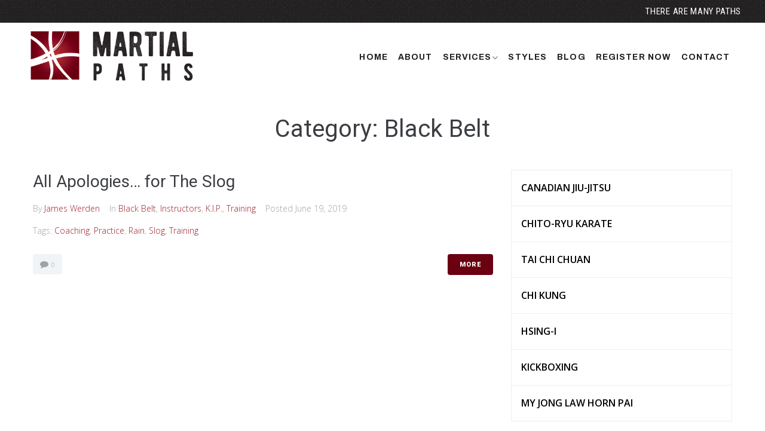

--- FILE ---
content_type: text/html; charset=UTF-8
request_url: http://www.martialpaths.ca/category/black-belt/
body_size: 16409
content:
<!DOCTYPE html>
<html lang="en-US" prefix="og: http://ogp.me/ns#">
<head>
<meta charset="UTF-8">
<link rel="profile" href="http://gmpg.org/xfn/11">
<link rel="pingback" href="http://www.martialpaths.ca/xmlrpc.php">

<meta name="viewport" content="width=device-width, initial-scale=1" />
<title>Black Belt Archives - Martial Paths</title>

<!-- This site is optimized with the Yoast SEO plugin v8.2.1 - https://yoast.com/wordpress/plugins/seo/ -->
<link rel="canonical" href="http://www.martialpaths.ca/category/black-belt/" />
<meta property="og:locale" content="en_US" />
<meta property="og:type" content="object" />
<meta property="og:title" content="Black Belt Archives - Martial Paths" />
<meta property="og:url" content="http://www.martialpaths.ca/category/black-belt/" />
<meta property="og:site_name" content="Martial Paths" />
<meta name="twitter:card" content="summary_large_image" />
<meta name="twitter:title" content="Black Belt Archives - Martial Paths" />
<!-- / Yoast SEO plugin. -->

<link rel='dns-prefetch' href='//fonts.googleapis.com' />
<link rel='dns-prefetch' href='//s.w.org' />
<link rel="alternate" type="application/rss+xml" title="Martial Paths &raquo; Feed" href="http://www.martialpaths.ca/feed/" />
<link rel="alternate" type="application/rss+xml" title="Martial Paths &raquo; Comments Feed" href="http://www.martialpaths.ca/comments/feed/" />
<link rel="alternate" type="application/rss+xml" title="Martial Paths &raquo; Black Belt Category Feed" href="http://www.martialpaths.ca/category/black-belt/feed/" />
		<script type="text/javascript">
			window._wpemojiSettings = {"baseUrl":"https:\/\/s.w.org\/images\/core\/emoji\/11\/72x72\/","ext":".png","svgUrl":"https:\/\/s.w.org\/images\/core\/emoji\/11\/svg\/","svgExt":".svg","source":{"concatemoji":"http:\/\/www.martialpaths.ca\/wp-includes\/js\/wp-emoji-release.min.js?ver=4.9.8"}};
			!function(a,b,c){function d(a,b){var c=String.fromCharCode;l.clearRect(0,0,k.width,k.height),l.fillText(c.apply(this,a),0,0);var d=k.toDataURL();l.clearRect(0,0,k.width,k.height),l.fillText(c.apply(this,b),0,0);var e=k.toDataURL();return d===e}function e(a){var b;if(!l||!l.fillText)return!1;switch(l.textBaseline="top",l.font="600 32px Arial",a){case"flag":return!(b=d([55356,56826,55356,56819],[55356,56826,8203,55356,56819]))&&(b=d([55356,57332,56128,56423,56128,56418,56128,56421,56128,56430,56128,56423,56128,56447],[55356,57332,8203,56128,56423,8203,56128,56418,8203,56128,56421,8203,56128,56430,8203,56128,56423,8203,56128,56447]),!b);case"emoji":return b=d([55358,56760,9792,65039],[55358,56760,8203,9792,65039]),!b}return!1}function f(a){var c=b.createElement("script");c.src=a,c.defer=c.type="text/javascript",b.getElementsByTagName("head")[0].appendChild(c)}var g,h,i,j,k=b.createElement("canvas"),l=k.getContext&&k.getContext("2d");for(j=Array("flag","emoji"),c.supports={everything:!0,everythingExceptFlag:!0},i=0;i<j.length;i++)c.supports[j[i]]=e(j[i]),c.supports.everything=c.supports.everything&&c.supports[j[i]],"flag"!==j[i]&&(c.supports.everythingExceptFlag=c.supports.everythingExceptFlag&&c.supports[j[i]]);c.supports.everythingExceptFlag=c.supports.everythingExceptFlag&&!c.supports.flag,c.DOMReady=!1,c.readyCallback=function(){c.DOMReady=!0},c.supports.everything||(h=function(){c.readyCallback()},b.addEventListener?(b.addEventListener("DOMContentLoaded",h,!1),a.addEventListener("load",h,!1)):(a.attachEvent("onload",h),b.attachEvent("onreadystatechange",function(){"complete"===b.readyState&&c.readyCallback()})),g=c.source||{},g.concatemoji?f(g.concatemoji):g.wpemoji&&g.twemoji&&(f(g.twemoji),f(g.wpemoji)))}(window,document,window._wpemojiSettings);
		</script>
		<style type="text/css">
img.wp-smiley,
img.emoji {
	display: inline !important;
	border: none !important;
	box-shadow: none !important;
	height: 1em !important;
	width: 1em !important;
	margin: 0 .07em !important;
	vertical-align: -0.1em !important;
	background: none !important;
	padding: 0 !important;
}
</style>
<link rel='stylesheet' id='font-awesome-css'  href='http://www.martialpaths.ca/wp-content/plugins/elementor/assets/lib/font-awesome/css/font-awesome.min.css?ver=4.7.0' type='text/css' media='all' />
<link rel='stylesheet' id='kava-parent-theme-style-css'  href='http://www.martialpaths.ca/wp-content/themes/kava/style.css?ver=1.0.2' type='text/css' media='all' />
<link rel='stylesheet' id='kava-theme-style-css'  href='http://www.martialpaths.ca/wp-content/themes/martialpaths/style.css?ver=1.0.2' type='text/css' media='all' />
<style id='kava-theme-style-inline-css' type='text/css'>
/* #Typography */body {font-style: normal;font-weight: 300;font-size: 14px;line-height: 1.6;font-family: Roboto, sans-serif;letter-spacing: 0px;text-align: left;color: #3b3d42;}h1,.h1-style {font-style: normal;font-weight: 400;font-size: 34px;line-height: 1.4;font-family: Roboto, sans-serif;letter-spacing: 0px;text-align: inherit;color: #3b3d42;}h2,.h2-style {font-style: normal;font-weight: 400;font-size: 24px;line-height: 1.4;font-family: Roboto, sans-serif;letter-spacing: 0px;text-align: inherit;color: #3b3d42;}h3,.h3-style {font-style: normal;font-weight: 400;font-size: 21px;line-height: 1.4;font-family: Roboto, sans-serif;letter-spacing: 0px;text-align: inherit;color: #3b3d42;}h4,.h4-style {font-style: normal;font-weight: 400;font-size: 20px;line-height: 1.5;font-family: Roboto, sans-serif;letter-spacing: 0px;text-align: inherit;color: #3b3d42;}h5,.h5-style {font-style: normal;font-weight: 300;font-size: 18px;line-height: 1.5;font-family: Roboto, sans-serif;letter-spacing: 0px;text-align: inherit;color: #3b3d42;}h6,.h6-style {font-style: normal;font-weight: 500;font-size: 14px;line-height: 1.5;font-family: Roboto, sans-serif;letter-spacing: 0px;text-align: inherit;color: #3b3d42;}@media (min-width: 1200px) {h1,.h1-style { font-size: 56px; }h2,.h2-style { font-size: 40px; }h3,.h3-style { font-size: 28px; }}a,h1 a:hover,h2 a:hover,h3 a:hover,h4 a:hover,h5 a:hover,h6 a:hover { color: #6b0011; }a:hover { color: #3b3d42; }blockquote {color: #6b0011;}/* #Header */.site-header__wrap {background-color: #ffffff;background-repeat: repeat;background-position: center top;background-attachment: scroll;;}/* ##Top Panel */.top-panel {color: #a1a2a4;background-color: #ffffff;}/* #Main Menu */.main-navigation {font-style: normal;font-weight: 400;font-size: 14px;line-height: 1.4;font-family: Roboto, sans-serif;letter-spacing: 0px;}.main-navigation a,.menu-item-has-children:before {color: #a1a2a4;}.main-navigation a:hover,.main-navigation .current_page_item>a,.main-navigation .current-menu-item>a,.main-navigation .current_page_ancestor>a,.main-navigation .current-menu-ancestor>a {color: #3b3d42;}/* #Mobile Menu */.mobile-menu-toggle-button {color: #ffffff;background-color: #6b0011;}/* #Social */.social-list a {color: #a1a2a4;}.social-list a:hover {color: #6b0011;}/* #Breadcrumbs */.breadcrumbs_item {font-style: normal;font-weight: 400;font-size: 11px;line-height: 1.5;font-family: Roboto, sans-serif;letter-spacing: 0px;}.breadcrumbs_item_sep,.breadcrumbs_item_link {color: #a1a2a4;}.breadcrumbs_item_link:hover {color: #6b0011;}/* #Post navigation */.post-navigation i {color: #a1a2a4;}.post-navigation .nav-links a:hover .post-title,.post-navigation .nav-links a:hover .nav-text {color: #6b0011;}.post-navigation .nav-links a:hover i {color: #3b3d42;}/* #Pagination */.pagination .page-numbers {color: #a1a2a4;}.pagination a.page-numbers:hover,.pagination .page-numbers.current {color: #3b3d42;}.pagination .next,.pagination .prev {color: #6b0011;}.pagination .next:hover,.pagination .prev:hover {color: #3b3d42;}/* #Button Appearance Styles (regular scheme) */.btn,button,input[type='button'],input[type='reset'],input[type='submit'] {font-style: normal;font-weight: 900;font-size: 11px;line-height: 1;font-family: Roboto, sans-serif;letter-spacing: 1px;color: #ffffff;background-color: #6b0011;}.btn:hover,button:hover,input[type='button']:hover,input[type='reset']:hover,input[type='submit']:hover,input[type='reset']:hover {color: #ffffff;background-color: rgb(145,38,55);}.btn.invert-button {color: #ffffff;}.btn.invert-button:hover {border-color: #6b0011;background-color: #6b0011;}/* #Comment, Contact, Password Forms */.comment-form .submit,.wpcf7-submit,.post-password-form label + input {font-style: normal;font-weight: 900;font-size: 11px;line-height: 1;font-family: Roboto, sans-serif;letter-spacing: 1px;color: #ffffff;background-color: #6b0011;}.comment-form .submit:hover,.wpcf7-submit:hover,.post-password-form label + input:hover {color: #ffffff;background-color: rgb(145,38,55);}.comment-reply-title {font-style: normal;font-weight: 400;font-size: 20px;line-height: 1.5;font-family: Roboto, sans-serif;letter-spacing: 0px;color: #3b3d42;}/* Cookies consent */.comment-form-cookies-consent input[type='checkbox']:checked ~ label[for=wp-comment-cookies-consent]:before {color: #ffffff;border-color: #6b0011;background-color: #6b0011;}/* #Comment Reply Link */#cancel-comment-reply-link {color: #6b0011;}#cancel-comment-reply-link:hover {color: #3b3d42;}/* #Comment item */.comment-body .fn {font-style: normal;font-weight: 500;font-size: 14px;line-height: 1.5;font-family: Roboto, sans-serif;letter-spacing: 0px;color: #3b3d42;}.comment-date__time {color: #a1a2a4;}.comment-reply-link {font-style: normal;font-weight: 900;font-size: 11px;line-height: 1;font-family: Roboto, sans-serif;letter-spacing: 1px;}/* #Input Placeholders */::-webkit-input-placeholder { color: #a1a2a4; }::-moz-placeholder{ color: #a1a2a4; }:-moz-placeholder{ color: #a1a2a4; }:-ms-input-placeholder{ color: #a1a2a4; }/* #Entry Meta */.posted-on,.cat-links,.byline,.tags-links {color: #a1a2a4;}.comments-button {color: #a1a2a4;}.comments-button:hover {color: #ffffff;background-color: #6b0011;}.btn-style .post-categories a {color: #ffffff;background-color: #6b0011;}.btn-style .post-categories a:hover {color: #ffffff;background-color: rgb(145,38,55);}.sticky-label {color: #ffffff;background-color: #6b0011;}/* Posts List Item Invert */.invert-hover.has-post-thumbnail:hover,.invert-hover.has-post-thumbnail:hover .posted-on,.invert-hover.has-post-thumbnail:hover .cat-links,.invert-hover.has-post-thumbnail:hover .byline,.invert-hover.has-post-thumbnail:hover .tags-links,.invert-hover.has-post-thumbnail:hover .entry-meta,.invert-hover.has-post-thumbnail:hover a,.invert-hover.has-post-thumbnail:hover .btn-icon,.invert-item.has-post-thumbnail,.invert-item.has-post-thumbnail .posted-on,.invert-item.has-post-thumbnail .cat-links,.invert-item.has-post-thumbnail .byline,.invert-item.has-post-thumbnail .tags-links,.invert-item.has-post-thumbnail .entry-meta,.invert-item.has-post-thumbnail a,.invert-item.has-post-thumbnail .btn:hover,.invert-item.has-post-thumbnail .btn-style .post-categories a:hover,.invert,.invert .entry-title,.invert a,.invert .byline,.invert .posted-on,.invert .cat-links,.invert .tags-links {color: #ffffff;}.invert-hover.has-post-thumbnail:hover a:hover,.invert-hover.has-post-thumbnail:hover .btn-icon:hover,.invert-item.has-post-thumbnail a:hover,.invert a:hover {color: #6b0011;}.invert-hover.has-post-thumbnail .btn,.invert-item.has-post-thumbnail .comments-button {color: #ffffff;background-color: #6b0011;}.invert-hover.has-post-thumbnail .btn:hover,.invert-item.has-post-thumbnail .comments-button:hover {color: #6b0011;background-color: #ffffff;}/* Default Posts List */.list-style-v8 .comments-link {color: #a1a2a4;}.list-style-v8 .comments-link:hover {color: #3b3d42;}/* Creative Posts List */.creative-item .entry-title a:hover {color: #6b0011;}.list-style-default .creative-item a,.creative-item .btn-icon {color: #a1a2a4;}.list-style-default .creative-item a:hover,.creative-item .btn-icon:hover {color: #6b0011;}.list-style-default .creative-item .btn,.list-style-default .creative-item .btn:hover,.list-style-default .creative-item .comments-button:hover {color: #ffffff;}.creative-item__title-first-letter {font-style: normal;font-weight: 400;font-family: Roboto, sans-serif;color: #3b3d42;}.posts-list--creative.list-style-v10 .creative-item:before {background-color: #6b0011;box-shadow: 0px 0px 0px 8px rgba(107,0,17,0.25);}.posts-list--creative.list-style-v10 .creative-item__post-date {font-style: normal;font-weight: 400;font-size: 20px;line-height: 1.5;font-family: Roboto, sans-serif;letter-spacing: 0px;color: #6b0011;}.posts-list--creative.list-style-v10 .creative-item__post-date a {color: #6b0011;}.posts-list--creative.list-style-v10 .creative-item__post-date a:hover {color: #3b3d42;}/* Creative Posts List style-v2 */.list-style-v2 .creative-item .entry-title,.list-style-v9 .creative-item .entry-title {font-style: normal;font-weight: 400;font-size: 20px;line-height: 1.5;font-family: Roboto, sans-serif;letter-spacing: 0px;}/* Image Post Format */.post_format-post-format-image .post-thumbnail__link:before {color: #ffffff;background-color: #6b0011;}/* Gallery Post Format */.post_format-post-format-gallery .swiper-button-prev,.post_format-post-format-gallery .swiper-button-next {color: #a1a2a4;}.post_format-post-format-gallery .swiper-button-prev:hover,.post_format-post-format-gallery .swiper-button-next:hover {color: #3b3d42;}/* Link Post Format */.post_format-post-format-quote .post-format-quote {color: #ffffff;background-color: #6b0011;}.post_format-post-format-quote .post-format-quote:before {color: #6b0011;background-color: #ffffff;}/* Post Author */.post-author__title a {color: #6b0011;}.post-author__title a:hover {color: #3b3d42;}.invert .post-author__title a {color: #ffffff;}.invert .post-author__title a:hover {color: #6b0011;}/* Single Post */.single-post blockquote {border-color: #6b0011;}.single-post:not(.post-template-single-layout-4):not(.post-template-single-layout-7) .tags-links a:hover {color: #ffffff;border-color: #6b0011;background-color: #6b0011;}.single-header-3 .post-author .byline,.single-header-4 .post-author .byline,.single-header-5 .post-author .byline {font-style: normal;font-weight: 400;font-size: 20px;line-height: 1.5;font-family: Roboto, sans-serif;letter-spacing: 0px;}.single-header-8,.single-header-10 .entry-header {background-color: #6b0011;}.single-header-8.invert a:hover,.single-header-10.invert a:hover {color: rgba(255,255,255,0.5);}.single-header-10 a.comments-button {border: 1px solid #ffffff;}.single-header-10 a.comments-button:hover {color: #6b0011;background-color: #ffffff;}/* Page preloader */.page-preloader {border-top-color: #6b0011;border-right-color: #6b0011;}/* Logo */.site-logo__link,.site-logo__link:hover {color: #6b0011;}/* Page title */.page-title {font-style: normal;font-weight: 400;font-size: 24px;line-height: 1.4;font-family: Roboto, sans-serif;letter-spacing: 0px;color: #3b3d42;}@media (min-width: 1200px) {.page-title { font-size: 40px; }}/* Grid Posts List */.posts-list.list-style-v3 .comments-link {border-color: #6b0011;}.posts-list.list-style-v4 .comments-link {color: #a1a2a4;}.posts-list.list-style-v4 .posts-list__item.grid-item .grid-item-wrap .comments-link:hover {color: #ffffff;background-color: #6b0011;}/* Posts List Grid Item Invert */.grid-item-wrap.invert,.grid-item-wrap.invert .posted-on,.grid-item-wrap.invert .cat-links,.grid-item-wrap.invert .byline,.grid-item-wrap.invert .tags-links,.grid-item-wrap.invert .entry-meta,.grid-item-wrap.invert a,.grid-item-wrap.invert .btn-icon,.grid-item-wrap.invert .comments-button {color: #ffffff;}/* Posts List Grid-5 Item Invert */.list-style-v5 .grid-item-wrap.invert .posted-on,.list-style-v5 .grid-item-wrap.invert .cat-links,.list-style-v5 .grid-item-wrap.invert .byline,.list-style-v5 .grid-item-wrap.invert .tags-links,.list-style-v5 .grid-item-wrap.invert .posted-on a,.list-style-v5 .grid-item-wrap.invert .cat-links a,.list-style-v5 .grid-item-wrap.invert .tags-links a,.list-style-v5 .grid-item-wrap.invert .byline a,.list-style-v5 .grid-item-wrap.invert .comments-link,.list-style-v5 .grid-item-wrap.invert .entry-title a:hover {color: #6b0011;}.list-style-v5 .grid-item-wrap.invert .posted-on a:hover,.list-style-v5 .grid-item-wrap.invert .cat-links a:hover,.list-style-v5 .grid-item-wrap.invert .tags-links a:hover,.list-style-v5 .grid-item-wrap.invert .byline a:hover,.list-style-v5 .grid-item-wrap.invert .comments-link:hover {color: #ffffff;}/* Posts List Grid-6 Item Invert */.posts-list.list-style-v6 .posts-list__item.grid-item .grid-item-wrap .cat-links a,.posts-list.list-style-v7 .posts-list__item.grid-item .grid-item-wrap .cat-links a {color: #ffffff;background-color: #6b0011;}.posts-list.list-style-v6 .posts-list__item.grid-item .grid-item-wrap .cat-links a:hover,.posts-list.list-style-v7 .posts-list__item.grid-item .grid-item-wrap .cat-links a:hover {color: #ffffff;background-color: rgb(145,38,55);}.posts-list.list-style-v9 .posts-list__item.grid-item .grid-item-wrap .entry-header .entry-title {font-weight : 300;}/* Grid 7 */.list-style-v7 .grid-item-wrap.invert .posted-on a:hover,.list-style-v7 .grid-item-wrap.invert .cat-links a:hover,.list-style-v7 .grid-item-wrap.invert .tags-links a:hover,.list-style-v7 .grid-item-wrap.invert .byline a:hover,.list-style-v7 .grid-item-wrap.invert .comments-link:hover,.list-style-v7 .grid-item-wrap.invert .entry-title a:hover,.list-style-v6 .grid-item-wrap.invert .posted-on a:hover,.list-style-v6 .grid-item-wrap.invert .cat-links a:hover,.list-style-v6 .grid-item-wrap.invert .tags-links a:hover,.list-style-v6 .grid-item-wrap.invert .byline a:hover,.list-style-v6 .grid-item-wrap.invert .comments-link:hover,.list-style-v6 .grid-item-wrap.invert .entry-title a:hover {color: #6b0011;}.list-style-v7 .grid-item-wrap.invert .posted-on,.list-style-v7 .grid-item-wrap.invert .cat-links,.list-style-v7 .grid-item-wrap.invert .byline,.list-style-v7 .grid-item-wrap.invert .tags-links,.list-style-v7 .grid-item-wrap.invert .posted-on a,.list-style-v7 .grid-item-wrap.invert .cat-links a,.list-style-v7 .grid-item-wrap.invert .tags-links a,.list-style-v7 .grid-item-wrap.invert .byline a,.list-style-v7 .grid-item-wrap.invert .comments-link,.list-style-v7 .grid-item-wrap.invert .entry-title a,.list-style-v7 .grid-item-wrap.invert .entry-content p,.list-style-v6 .grid-item-wrap.invert .posted-on,.list-style-v6 .grid-item-wrap.invert .cat-links,.list-style-v6 .grid-item-wrap.invert .byline,.list-style-v6 .grid-item-wrap.invert .tags-links,.list-style-v6 .grid-item-wrap.invert .posted-on a,.list-style-v6 .grid-item-wrap.invert .cat-links a,.list-style-v6 .grid-item-wrap.invert .tags-links a,.list-style-v6 .grid-item-wrap.invert .byline a,.list-style-v6 .grid-item-wrap.invert .comments-link,.list-style-v6 .grid-item-wrap.invert .entry-title a,.list-style-v6 .grid-item-wrap.invert .entry-content p {color: #ffffff;}.posts-list.list-style-v7 .grid-item .grid-item-wrap .entry-footer .comments-link:hover,.posts-list.list-style-v6 .grid-item .grid-item-wrap .entry-footer .comments-link:hover,.posts-list.list-style-v6 .posts-list__item.grid-item .grid-item-wrap .btn:hover,.posts-list.list-style-v7 .posts-list__item.grid-item .grid-item-wrap .btn:hover {color: #6b0011;border-color: #6b0011;}.posts-list.list-style-v10 .grid-item-inner .space-between-content .comments-link {color: #a1a2a4;}.posts-list.list-style-v10 .grid-item-inner .space-between-content .comments-link:hover {color: #6b0011;}.posts-list.list-style-v10 .posts-list__item.justify-item .justify-item-inner .entry-title a {color: #3b3d42;}.posts-list.list-style-v10 .posts-list__item.justify-item .justify-item-inner .entry-title a:hover{color: #ffffff;background-color: #6b0011;}.posts-list.list-style-v5 .posts-list__item.justify-item .justify-item-inner.invert .cat-links a:hover,.posts-list.list-style-v8 .posts-list__item.justify-item .justify-item-inner.invert .cat-links a:hover {color: #ffffff;background-color: rgb(145,38,55);}.posts-list.list-style-v5 .posts-list__item.justify-item .justify-item-inner.invert .cat-links a,.posts-list.list-style-v8 .posts-list__item.justify-item .justify-item-inner.invert .cat-links a{color: #ffffff;background-color: #6b0011;}.list-style-v8 .justify-item-inner.invert .posted-on,.list-style-v8 .justify-item-inner.invert .cat-links,.list-style-v8 .justify-item-inner.invert .byline,.list-style-v8 .justify-item-inner.invert .tags-links,.list-style-v8 .justify-item-inner.invert .posted-on a,.list-style-v8 .justify-item-inner.invert .cat-links a,.list-style-v8 .justify-item-inner.invert .tags-links a,.list-style-v8 .justify-item-inner.invert .byline a,.list-style-v8 .justify-item-inner.invert .comments-link,.list-style-v8 .justify-item-inner.invert .entry-title a,.list-style-v8 .justify-item-inner.invert .entry-content p,.list-style-v5 .justify-item-inner.invert .posted-on,.list-style-v5 .justify-item-inner.invert .cat-links,.list-style-v5 .justify-item-inner.invert .byline,.list-style-v5 .justify-item-inner.invert .tags-links,.list-style-v5 .justify-item-inner.invert .posted-on a,.list-style-v5 .justify-item-inner.invert .cat-links a,.list-style-v5 .justify-item-inner.invert .tags-links a,.list-style-v5 .justify-item-inner.invert .byline a,.list-style-v5 .justify-item-inner.invert .comments-link,.list-style-v5 .justify-item-inner.invert .entry-title a,.list-style-v5 .justify-item-inner.invert .entry-content p,.list-style-v4 .justify-item-inner.invert .posted-on:hover,.list-style-v4 .justify-item-inner.invert .cat-links,.list-style-v4 .justify-item-inner.invert .byline,.list-style-v4 .justify-item-inner.invert .tags-links,.list-style-v4 .justify-item-inner.invert .posted-on a,.list-style-v4 .justify-item-inner.invert .cat-links a,.list-style-v4 .justify-item-inner.invert .tags-links a,.list-style-v4 .justify-item-inner.invert .byline a,.list-style-v4 .justify-item-inner.invert .comments-link,.list-style-v4 .justify-item-inner.invert .entry-title a,.list-style-v4 .justify-item-inner.invert .entry-content p {color: #ffffff;}.list-style-v8 .justify-item-inner.invert .posted-on a:hover,.list-style-v8 .justify-item-inner.invert .cat-links a:hover,.list-style-v8 .justify-item-inner.invert .tags-links a:hover,.list-style-v8 .justify-item-inner.invert .byline a:hover,.list-style-v8 .justify-item-inner.invert .comments-link:hover,.list-style-v8 .justify-item-inner.invert .entry-title a:hover,.list-style-v5 .justify-item-inner.invert .posted-on a:hover,.list-style-v5 .justify-item-inner.invert .cat-links a:hover,.list-style-v5 .justify-item-inner.invert .tags-links a:hover,.list-style-v5 .justify-item-inner.invert .byline a:hover,.list-style-v5 .justify-item-inner.invert .entry-title a:hover,.list-style-v4 .justify-item-inner.invert .posted-on a,.list-style-v4 .justify-item-inner.invert .cat-links a:hover,.list-style-v4 .justify-item-inner.invert .tags-links a:hover,.list-style-v4 .justify-item-inner.invert .byline a:hover,.list-style-v4 .justify-item-inner.invert .comments-link:hover,.list-style-v4 .justify-item-inner.invert .entry-title a:hover{color: #6b0011;}.posts-list.list-style-v5 .justify-item .justify-item-wrap .entry-footer .comments-link:hover {border-color: #6b0011;}.list-style-v4 .justify-item-inner.invert .btn:hover,.list-style-v6 .justify-item-wrap.invert .btn:hover,.list-style-v8 .justify-item-inner.invert .btn:hover {color: #ffffff;}.posts-list.posts-list--vertical-justify.list-style-v5 .posts-list__item.justify-item .justify-item-wrap .entry-footer .comments-link:hover,.posts-list.posts-list--vertical-justify.list-style-v5 .posts-list__item.justify-item .justify-item-wrap .entry-footer .btn:hover {color: #6b0011;border-color: #6b0011;}/* masonry Posts List */.posts-list.list-style-v3 .comments-link {border-color: #6b0011;}.posts-list.list-style-v4 .comments-link {color: #a1a2a4;}.posts-list.list-style-v4 .posts-list__item.masonry-item .masonry-item-wrap .comments-link:hover {color: #ffffff;background-color: #6b0011;}/* Posts List masonry Item Invert */.masonry-item-wrap.invert,.masonry-item-wrap.invert .posted-on,.masonry-item-wrap.invert .cat-links,.masonry-item-wrap.invert .byline,.masonry-item-wrap.invert .tags-links,.masonry-item-wrap.invert .entry-meta,.masonry-item-wrap.invert a,.masonry-item-wrap.invert .btn-icon,.masonry-item-wrap.invert .comments-button {color: #ffffff;}/* Posts List masonry-5 Item Invert */.list-style-v5 .masonry-item-wrap.invert .posted-on,.list-style-v5 .masonry-item-wrap.invert .cat-links,.list-style-v5 .masonry-item-wrap.invert .byline,.list-style-v5 .masonry-item-wrap.invert .tags-links,.list-style-v5 .masonry-item-wrap.invert .posted-on a,.list-style-v5 .masonry-item-wrap.invert .cat-links a,.list-style-v5 .masonry-item-wrap.invert .tags-links a,.list-style-v5 .masonry-item-wrap.invert .byline a,.list-style-v5 .masonry-item-wrap.invert .comments-link,.list-style-v5 .masonry-item-wrap.invert .entry-title a:hover {color: #6b0011;}.list-style-v5 .masonry-item-wrap.invert .posted-on a:hover,.list-style-v5 .masonry-item-wrap.invert .cat-links a:hover,.list-style-v5 .masonry-item-wrap.invert .tags-links a:hover,.list-style-v5 .masonry-item-wrap.invert .byline a:hover,.list-style-v5 .masonry-item-wrap.invert .comments-link:hover {color: #ffffff;}.posts-list.list-style-v10 .masonry-item-inner .space-between-content .comments-link {color: #a1a2a4;}.posts-list.list-style-v10 .masonry-item-inner .space-between-content .comments-link:hover {color: #6b0011;}.widget_recent_entries a,.widget_recent_comments a {font-style: normal;font-weight: 500;font-size: 14px;line-height: 1.5;font-family: Roboto, sans-serif;letter-spacing: 0px;color: #3b3d42;}.widget_recent_entries a:hover,.widget_recent_comments a:hover {color: #6b0011;}.widget_recent_entries .post-date,.widget_recent_comments .recentcomments {color: #a1a2a4;}.widget_recent_comments .comment-author-link a {color: #a1a2a4;}.widget_recent_comments .comment-author-link a:hover {color: #6b0011;}.widget_calendar th,.widget_calendar caption {color: #6b0011;}.widget_calendar tbody td a {color: #3b3d42;}.widget_calendar tbody td a:hover {color: #ffffff;background-color: #6b0011;}.widget_calendar tfoot td a {color: #a1a2a4;}.widget_calendar tfoot td a:hover {color: #3b3d42;}/* Preloader */.jet-smart-listing-wrap.jet-processing + div.jet-smart-listing-loading,div.wpcf7 .ajax-loader {border-top-color: #6b0011;border-right-color: #6b0011;}
</style>
<link rel='stylesheet' id='cx-google-fonts-kava-css'  href='//fonts.googleapis.com/css?family=Roboto%3A300%2C400%2C500%2C900%7CMontserrat%3A700&#038;subset=latin&#038;ver=4.9.8' type='text/css' media='all' />
<link rel='stylesheet' id='jet-blocks-css'  href='http://www.martialpaths.ca/wp-content/plugins/jet-blocks/assets/css/jet-blocks.css?ver=1.1.1' type='text/css' media='all' />
<link rel='stylesheet' id='cherry-handler-css-css'  href='http://www.martialpaths.ca/wp-content/plugins/jet-blog/cherry-framework/modules/cherry-handler/assets/css/cherry-handler-styles.min.css?ver=1.5.10' type='text/css' media='all' />
<link rel='stylesheet' id='jet-elements-css'  href='http://www.martialpaths.ca/wp-content/plugins/jet-elements/assets/css/jet-elements.css?ver=1.12.3' type='text/css' media='all' />
<link rel='stylesheet' id='jet-elements-skin-css'  href='http://www.martialpaths.ca/wp-content/plugins/jet-elements/assets/css/jet-elements-skin.css?ver=1.12.3' type='text/css' media='all' />
<link rel='stylesheet' id='jet-slider-pro-css-css'  href='http://www.martialpaths.ca/wp-content/plugins/jet-elements/assets/css/lib/slider-pro/slider-pro.min.css?ver=1.3.0' type='text/css' media='all' />
<link rel='stylesheet' id='jet-juxtapose-css-css'  href='http://www.martialpaths.ca/wp-content/plugins/jet-elements/assets/css/lib/juxtapose/juxtapose.css?ver=1.3.0' type='text/css' media='all' />
<link rel='stylesheet' id='elementor-icons-css'  href='http://www.martialpaths.ca/wp-content/plugins/elementor/assets/lib/eicons/css/elementor-icons.min.css?ver=3.8.0' type='text/css' media='all' />
<link rel='stylesheet' id='elementor-animations-css'  href='http://www.martialpaths.ca/wp-content/plugins/elementor/assets/lib/animations/animations.min.css?ver=2.2.4' type='text/css' media='all' />
<link rel='stylesheet' id='elementor-frontend-css'  href='http://www.martialpaths.ca/wp-content/plugins/elementor/assets/css/frontend.min.css?ver=2.2.4' type='text/css' media='all' />
<style id='elementor-frontend-inline-css' type='text/css'>
.elementor-widget-heading.elementor-widget-heading .elementor-heading-title{color:#6ec1e4;}.elementor-widget-heading .elementor-heading-title{font-family:"Roboto", Sans-serif;font-weight:600;}.elementor-widget-image .widget-image-caption{color:#7a7a7a;font-family:"Roboto", Sans-serif;font-weight:400;}.elementor-widget-text-editor{color:#7a7a7a;font-family:"Roboto", Sans-serif;font-weight:400;}.elementor-widget-text-editor.elementor-drop-cap-view-stacked .elementor-drop-cap{background-color:#6ec1e4;}.elementor-widget-text-editor.elementor-drop-cap-view-framed .elementor-drop-cap, .elementor-widget-text-editor.elementor-drop-cap-view-default .elementor-drop-cap{color:#6ec1e4;border-color:#6ec1e4;}.elementor-widget-button a.elementor-button, .elementor-widget-button .elementor-button{font-family:"Roboto", Sans-serif;font-weight:500;background-color:#61ce70;}.elementor-widget-divider .elementor-divider-separator{border-top-color:#7a7a7a;}.elementor-widget-image-box .elementor-image-box-content .elementor-image-box-title{color:#6ec1e4;font-family:"Roboto", Sans-serif;font-weight:600;}.elementor-widget-image-box .elementor-image-box-content .elementor-image-box-description{color:#7a7a7a;font-family:"Roboto", Sans-serif;font-weight:400;}.elementor-widget-icon.elementor-view-stacked .elementor-icon{background-color:#6ec1e4;}.elementor-widget-icon.elementor-view-framed .elementor-icon, .elementor-widget-icon.elementor-view-default .elementor-icon{color:#6ec1e4;border-color:#6ec1e4;}.elementor-widget-icon-box.elementor-view-stacked .elementor-icon{background-color:#6ec1e4;}.elementor-widget-icon-box.elementor-view-framed .elementor-icon, .elementor-widget-icon-box.elementor-view-default .elementor-icon{color:#6ec1e4;border-color:#6ec1e4;}.elementor-widget-icon-box .elementor-icon-box-content .elementor-icon-box-title{color:#6ec1e4;font-family:"Roboto", Sans-serif;font-weight:600;}.elementor-widget-icon-box .elementor-icon-box-content .elementor-icon-box-description{color:#7a7a7a;font-family:"Roboto", Sans-serif;font-weight:400;}.elementor-widget-image-gallery .gallery-item .gallery-caption{font-family:"Roboto", Sans-serif;font-weight:500;}.elementor-widget-image-carousel .elementor-image-carousel-caption{font-family:"Roboto", Sans-serif;font-weight:500;}.elementor-widget-icon-list .elementor-icon-list-item:not(:last-child):after{border-color:#7a7a7a;}.elementor-widget-icon-list .elementor-icon-list-icon i{color:#6ec1e4;}.elementor-widget-icon-list .elementor-icon-list-text{color:#54595f;}.elementor-widget-icon-list .elementor-icon-list-item{font-family:"Roboto", Sans-serif;font-weight:400;}.elementor-widget-counter .elementor-counter-number-wrapper{color:#6ec1e4;font-family:"Roboto", Sans-serif;font-weight:600;}.elementor-widget-counter .elementor-counter-title{color:#54595f;font-family:"Roboto Slab", Sans-serif;font-weight:400;}.elementor-widget-progress .elementor-progress-wrapper .elementor-progress-bar{background-color:#6ec1e4;}.elementor-widget-progress .elementor-title{color:#6ec1e4;font-family:"Roboto", Sans-serif;font-weight:400;}.elementor-widget-testimonial .elementor-testimonial-content{color:#7a7a7a;font-family:"Roboto", Sans-serif;font-weight:400;}.elementor-widget-testimonial .elementor-testimonial-name{color:#6ec1e4;font-family:"Roboto", Sans-serif;font-weight:600;}.elementor-widget-testimonial .elementor-testimonial-job{color:#54595f;font-family:"Roboto Slab", Sans-serif;font-weight:400;}.elementor-widget-tabs .elementor-tab-title{color:#6ec1e4;font-family:"Roboto", Sans-serif;font-weight:600;}.elementor-widget-tabs .elementor-tab-title.elementor-active{color:#61ce70;}.elementor-widget-tabs .elementor-tab-content{color:#7a7a7a;font-family:"Roboto", Sans-serif;font-weight:400;}.elementor-widget-accordion .elementor-accordion .elementor-tab-title{color:#6ec1e4;font-family:"Roboto", Sans-serif;font-weight:600;}.elementor-widget-accordion .elementor-accordion .elementor-tab-title.elementor-active{color:#61ce70;}.elementor-widget-accordion .elementor-accordion .elementor-tab-content{color:#7a7a7a;font-family:"Roboto", Sans-serif;font-weight:400;}.elementor-widget-toggle .elementor-toggle .elementor-tab-title{color:#6ec1e4;font-family:"Roboto", Sans-serif;font-weight:600;}.elementor-widget-toggle .elementor-toggle .elementor-tab-title.elementor-active{color:#61ce70;}.elementor-widget-toggle .elementor-toggle .elementor-tab-content{color:#7a7a7a;font-family:"Roboto", Sans-serif;font-weight:400;}.elementor-widget-alert .elementor-alert-title{font-family:"Roboto", Sans-serif;font-weight:600;}.elementor-widget-alert .elementor-alert-description{font-family:"Roboto", Sans-serif;font-weight:400;}.elementor-widget-jet-auth-links .jet-auth-links__login .jet-auth-links__item{font-family:"Roboto", Sans-serif;font-weight:400;color:#61ce70;}.elementor-widget-jet-auth-links .jet-auth-links__login .jet-auth-links__prefix{font-family:"Roboto", Sans-serif;font-weight:400;}.elementor-widget-jet-auth-links .jet-auth-links__logout .jet-auth-links__item{font-family:"Roboto", Sans-serif;font-weight:400;color:#61ce70;}.elementor-widget-jet-auth-links .jet-auth-links__logout .jet-auth-links__prefix{font-family:"Roboto", Sans-serif;font-weight:400;}.elementor-widget-jet-auth-links .jet-auth-links__register .jet-auth-links__item{font-family:"Roboto", Sans-serif;font-weight:400;color:#61ce70;}.elementor-widget-jet-auth-links .jet-auth-links__register .jet-auth-links__prefix{font-family:"Roboto", Sans-serif;font-weight:400;}.elementor-widget-jet-auth-links .jet-auth-links__registered .jet-auth-links__item{font-family:"Roboto", Sans-serif;font-weight:400;color:#61ce70;}.elementor-widget-jet-auth-links .jet-auth-links__registered .jet-auth-links__prefix{font-family:"Roboto", Sans-serif;font-weight:400;}.elementor-widget-jet-hamburger-panel .jet-hamburger-panel__toggle{background-color:#6ec1e4;}.elementor-widget-jet-hamburger-panel .jet-hamburger-panel__toggle:hover{background-color:#6ec1e4;}.elementor-widget-jet-hamburger-panel .jet-hamburger-panel__toggle-label{font-family:"Roboto", Sans-serif;font-weight:600;}.elementor-widget-jet-hamburger-panel .jet-hamburger-panel__toggle:hover .jet-hamburger-panel__toggle-label{font-family:"Roboto", Sans-serif;font-weight:600;}.elementor-widget-jet-logo .jet-logo__text{color:#61ce70;font-family:"Roboto", Sans-serif;font-weight:600;}.elementor-widget-jet-blog-posts-navigation .nav-links .nav-previous a{background-color:#61ce70;}.elementor-widget-jet-blog-posts-navigation .nav-links .nav-next a{background-color:#61ce70;}.elementor-widget-jet-blog-posts-navigation .nav-links .nav-previous a, .elementor-widget-jet-blog-posts-navigation .nav-links .nav-next a{font-family:"Roboto", Sans-serif;font-weight:400;}.elementor-widget-jet-blog-posts-pagination .navigation.pagination .nav-links a.page-numbers{background-color:#61ce70;}.elementor-widget-jet-blog-posts-pagination .navigation.pagination .nav-links span.page-numbers.current{background-color:#7a7a7a;}.elementor-widget-jet-blog-posts-pagination .navigation.pagination .nav-links .page-numbers{font-family:"Roboto", Sans-serif;font-weight:400;}.elementor-widget-jet-blog-smart-listing  .jet-smart-listing__title{font-family:"Roboto", Sans-serif;font-weight:400;}.elementor-widget-jet-blog-smart-listing  .jet-smart-listing__filter > .jet-smart-listing__filter-item > a{font-family:"Roboto", Sans-serif;font-weight:400;}.elementor-widget-jet-blog-smart-listing  .jet-smart-listing__filter-hidden-items a{font-family:"Roboto", Sans-serif;font-weight:400;}.elementor-widget-jet-blog-smart-listing  .jet-smart-listing__featured .post-title-featured{font-family:"Roboto", Sans-serif;font-weight:600;}.elementor-widget-jet-blog-smart-listing  .jet-smart-listing__featured .post-excerpt-featured{font-family:"Roboto", Sans-serif;font-weight:400;}.elementor-widget-jet-blog-smart-listing .jet-smart-listing__featured .jet-smart-listing__meta{color:#7a7a7a;font-family:"Roboto", Sans-serif;font-weight:400;}.elementor-widget-jet-blog-smart-listing .jet-smart-listing__featured .jet-smart-listing__more{background-color:#6ec1e4;}.elementor-widget-jet-blog-smart-listing  .jet-smart-listing__featured .jet-smart-listing__more{font-family:"Roboto", Sans-serif;font-weight:400;}.elementor-widget-jet-blog-smart-listing .jet-smart-listing__featured .jet-smart-listing__more:hover{background-color:#6ec1e4;}.elementor-widget-jet-blog-smart-listing .jet-smart-listing__featured .jet-smart-listing__terms-link{background-color:#6ec1e4;}.elementor-widget-jet-blog-smart-listing  .jet-smart-listing__featured .jet-smart-listing__terms-link{font-family:"Roboto", Sans-serif;font-weight:400;}.elementor-widget-jet-blog-smart-listing .jet-smart-listing__featured .jet-smart-listing__terms-link:hover{background-color:#6ec1e4;}.elementor-widget-jet-blog-smart-listing  .jet-smart-listing__post .post-title-simple{font-family:"Roboto", Sans-serif;font-weight:600;}.elementor-widget-jet-blog-smart-listing  .jet-smart-listing__post .post-excerpt-simple{font-family:"Roboto", Sans-serif;font-weight:400;}.elementor-widget-jet-blog-smart-listing .jet-smart-listing__post .jet-smart-listing__meta{color:#7a7a7a;font-family:"Roboto", Sans-serif;font-weight:400;}.elementor-widget-jet-blog-smart-listing .jet-smart-listing__post .jet-smart-listing__more{background-color:#6ec1e4;}.elementor-widget-jet-blog-smart-listing  .jet-smart-listing__post .jet-smart-listing__more{font-family:"Roboto", Sans-serif;font-weight:400;}.elementor-widget-jet-blog-smart-listing .jet-smart-listing__post .jet-smart-listing__more:hover{background-color:#6ec1e4;}.elementor-widget-jet-blog-smart-listing .jet-smart-listing__post .jet-smart-listing__terms-link{background-color:#6ec1e4;}.elementor-widget-jet-blog-smart-listing  .jet-smart-listing__post .jet-smart-listing__terms-link{font-family:"Roboto", Sans-serif;font-weight:400;}.elementor-widget-jet-blog-smart-listing .jet-smart-listing__post .jet-smart-listing__terms-link:hover{background-color:#6ec1e4;}.elementor-widget-jet-blog-smart-listing .jet-smart-listing__arrow{background-color:#6ec1e4;}.elementor-widget-jet-blog-smart-listing .jet-smart-listing__arrow:hover{background-color:#6ec1e4;}.elementor-widget-jet-blog-smart-listing .jet-title-fields__item-label{font-family:"Roboto", Sans-serif;font-weight:600;}.elementor-widget-jet-blog-smart-listing .jet-content-fields__item-label{font-family:"Roboto", Sans-serif;font-weight:600;}.elementor-widget-jet-blog-smart-tiles  .jet-smart-tiles__box-title{font-family:"Roboto", Sans-serif;font-weight:600;}.elementor-widget-jet-blog-smart-tiles .layout-2-1-2 > div:nth-child( 3 ) .jet-smart-tiles__box-title, .elementor-widget-jet-blog-smart-tiles .layout-1-1-2-h > div:nth-child( 1 ) .jet-smart-tiles__box-title, .elementor-widget-jet-blog-smart-tiles .layout-1-1-2-v > div:nth-child( 1 ) .jet-smart-tiles__box-title, .elementor-widget-jet-blog-smart-tiles .layout-1-2 > div:nth-child( 1 ) .jet-smart-tiles__box-title, .elementor-widget-jet-blog-smart-tiles .layout-1-2-2 > div:nth-child( 1 ) .jet-smart-tiles__box-title{font-family:"Roboto", Sans-serif;font-weight:600;}.elementor-widget-jet-blog-smart-tiles  .jet-smart-tiles__box-excerpt{font-family:"Roboto", Sans-serif;font-weight:400;}.elementor-widget-jet-blog-smart-tiles .jet-smart-tiles__meta{color:#7a7a7a;font-family:"Roboto", Sans-serif;font-weight:400;}.elementor-widget-jet-blog-smart-tiles .jet-smart-tiles__terms-link{background-color:#6ec1e4;}.elementor-widget-jet-blog-smart-tiles  .jet-smart-tiles__terms-link{font-family:"Roboto", Sans-serif;font-weight:400;}.elementor-widget-jet-blog-smart-tiles .jet-smart-tiles__terms-link:hover{background-color:#6ec1e4;}.elementor-widget-jet-blog-smart-tiles .jet-blog-arrow{background-color:#6ec1e4;}.elementor-widget-jet-blog-smart-tiles .jet-blog-arrow:hover{background-color:#6ec1e4;}.elementor-widget-jet-blog-smart-tiles .jet-title-fields__item-label{font-family:"Roboto", Sans-serif;font-weight:600;}.elementor-widget-jet-blog-smart-tiles .jet-content-fields__item-label{font-family:"Roboto", Sans-serif;font-weight:600;}.elementor-widget-jet-blog-text-ticker  .jet-text-ticker__title{font-family:"Roboto", Sans-serif;font-weight:600;}.elementor-widget-jet-blog-text-ticker  .jet-text-ticker__date{font-family:"Roboto", Sans-serif;font-weight:400;}.elementor-widget-jet-blog-text-ticker  .jet-text-ticker__post-author{font-family:"Roboto", Sans-serif;font-weight:400;}.elementor-widget-jet-blog-text-ticker  .jet-text-ticker__post-date{font-family:"Roboto", Sans-serif;font-weight:400;}.elementor-widget-jet-blog-text-ticker  .jet-text-ticker__item-typed{font-family:"Roboto", Sans-serif;font-weight:400;}.elementor-widget-jet-blog-text-ticker .jet-blog-arrow{background-color:#6ec1e4;}.elementor-widget-jet-blog-text-ticker .jet-blog-arrow:hover{background-color:#6ec1e4;}.elementor-widget-jet-blog-video-playlist .jet-blog-playlist__canvas{background-color:#54595f;}.elementor-widget-jet-blog-video-playlist .jet-blog-playlist__items{background-color:#7a7a7a;}.elementor-widget-jet-blog-video-playlist .jet-blog-playlist__heading{background-color:#54595f;}.elementor-widget-jet-blog-video-playlist  .jet-blog-playlist__heading-title{font-family:"Roboto", Sans-serif;font-weight:600;}.elementor-widget-jet-blog-video-playlist  .jet-blog-playlist__counter{font-family:"Roboto", Sans-serif;font-weight:400;}.elementor-widget-jet-blog-video-playlist  .jet-blog-playlist__item-title{font-family:"Roboto", Sans-serif;font-weight:400;}.elementor-widget-jet-blog-video-playlist  .jet-blog-playlist__item-duration{font-family:"Roboto", Sans-serif;font-weight:400;}.elementor-widget-jet-blog-video-playlist  .jet-blog-playlist__item-index{font-family:"Roboto", Sans-serif;font-weight:400;}.elementor-widget-jet-carousel  .jet-carousel__content .jet-carousel__item-title, .elementor-widget-jet-carousel .jet-banner__title{font-family:"Roboto", Sans-serif;font-weight:400;}.elementor-widget-jet-carousel .jet-carousel__content .jet-carousel__item-text{color:#7a7a7a;}.elementor-widget-jet-carousel .jet-banner__text{color:#7a7a7a;}.elementor-widget-jet-carousel  .jet-carousel__content .jet-carousel__item-text, .elementor-widget-jet-carousel .jet-banner__text{font-family:"Roboto", Sans-serif;font-weight:400;}.elementor-widget-jet-carousel  .jet-carousel__content .jet-carousel__item-button{font-family:"Roboto", Sans-serif;font-weight:500;}.elementor-widget-jet-carousel .jet-carousel__content .jet-carousel__item-button{background-color:#6ec1e4;}.elementor-widget-jet-carousel .jet-carousel .jet-arrow{background-color:#6ec1e4;}.elementor-widget-jet-carousel .jet-carousel .jet-arrow:hover{background-color:#6ec1e4;}.elementor-widget-jet-carousel .jet-carousel .jet-slick-dots li span{background-color:#7a7a7a;}.elementor-widget-jet-carousel .jet-carousel .jet-slick-dots li span:hover{background-color:#6ec1e4;}.elementor-widget-jet-carousel .jet-carousel .jet-slick-dots li.slick-active span{background-color:#61ce70;}.elementor-widget-jet-animated-box .jet-animated-box__front{background-color:#6ec1e4;}.elementor-widget-jet-animated-box .jet-animated-box__back{background-color:#54595f;}.elementor-widget-jet-animated-box .jet-animated-box__title--front{font-family:"Roboto", Sans-serif;font-weight:400;}.elementor-widget-jet-animated-box .jet-animated-box__title--back{font-family:"Roboto", Sans-serif;font-weight:400;}.elementor-widget-jet-animated-box .jet-animated-box__subtitle--front{font-family:"Roboto", Sans-serif;font-weight:400;}.elementor-widget-jet-animated-box .jet-animated-box__subtitle--back{font-family:"Roboto", Sans-serif;font-weight:400;}.elementor-widget-jet-animated-box .jet-animated-box__description--front{font-family:"Roboto", Sans-serif;font-weight:400;}.elementor-widget-jet-animated-box .jet-animated-box__description--back{font-family:"Roboto", Sans-serif;font-weight:400;}.elementor-widget-jet-animated-box .jet-animated-box__button{background-color:#6ec1e4;}.elementor-widget-jet-animated-box  .jet-animated-box__button{font-family:"Roboto", Sans-serif;font-weight:500;}.elementor-widget-jet-animated-text .jet-animated-text__before-text{color:#54595f;font-family:"Roboto", Sans-serif;font-weight:600;}.elementor-widget-jet-animated-text .jet-animated-text__animated-text{color:#6ec1e4;font-family:"Roboto Slab", Sans-serif;font-weight:400;}.elementor-widget-jet-animated-text .jet-animated-text__animated-text-item:after{background-color:#6ec1e4;}.elementor-widget-jet-animated-text .jet-animated-text__after-text{color:#7a7a7a;font-family:"Roboto", Sans-serif;font-weight:600;}.elementor-widget-jet-banner .jet-banner__title{font-family:"Roboto", Sans-serif;font-weight:400;}.elementor-widget-jet-banner .jet-banner__text{font-family:"Roboto", Sans-serif;font-weight:400;}.elementor-widget-jet-brands .brands-list .brands-list__item-name{color:#6ec1e4;font-family:"Roboto", Sans-serif;font-weight:400;}.elementor-widget-jet-brands .brands-list .brands-list__item-desc{color:#7a7a7a;font-family:"Roboto", Sans-serif;font-weight:400;}.elementor-widget-jet-button .jet-button__plane-normal{background-color:#6ec1e4;}.elementor-widget-jet-button .jet-button__plane-hover{background-color:#54595f;}.elementor-widget-jet-button  .jet-button__state-normal .jet-button__label{font-family:"Roboto", Sans-serif;font-weight:600;}.elementor-widget-jet-button  .jet-button__state-hover .jet-button__label{font-family:"Roboto", Sans-serif;font-weight:600;}.elementor-widget-jet-circle-progress .circle-counter .circle-val{color:#6ec1e4;font-family:"Roboto", Sans-serif;font-weight:600;}.elementor-widget-jet-circle-progress .circle-counter .circle-counter__title{color:#54595f;font-family:"Roboto", Sans-serif;font-weight:600;}.elementor-widget-jet-circle-progress .circle-counter .circle-counter__subtitle{color:#7a7a7a;font-family:"Roboto Slab", Sans-serif;font-weight:400;}.elementor-widget-jet-countdown-timer .jet-countdown-timer__item{border-color:#7a7a7a;}.elementor-widget-jet-countdown-timer .jet-countdown-timer__item-label{color:#7a7a7a;font-family:"Roboto", Sans-serif;font-weight:400;}.elementor-widget-jet-countdown-timer .jet-countdown-timer__item-value{color:#6ec1e4;font-family:"Roboto", Sans-serif;font-weight:600;}.elementor-widget-jet-download-button  .jet-download__label{font-family:"Roboto", Sans-serif;font-weight:500;}.elementor-widget-jet-download-button  .jet-download__sub-label{font-family:"Roboto", Sans-serif;font-weight:500;}.elementor-widget-jet-download-button .jet-download:hover .jet-download__label{font-family:"Roboto", Sans-serif;font-weight:500;}.elementor-widget-jet-download-button .jet-download:hover .jet-download__sub-label{font-family:"Roboto", Sans-serif;font-weight:500;}.elementor-widget-jet-headline .jet-headline__first .jet-headline__label{color:#54595f;font-family:"Roboto", Sans-serif;font-weight:600;}.elementor-widget-jet-headline .jet-headline__second .jet-headline__label{color:#6ec1e4;font-family:"Roboto Slab", Sans-serif;font-weight:400;}.elementor-widget-jet-image-comparison  .jx-left .jx-label{font-family:"Roboto", Sans-serif;font-weight:600;}.elementor-widget-jet-image-comparison .jx-left .jx-label{background-color:#54595f;}.elementor-widget-jet-image-comparison  .jx-right .jx-label{font-family:"Roboto", Sans-serif;font-weight:600;}.elementor-widget-jet-image-comparison .jx-right .jx-label{background-color:#54595f;}.elementor-widget-jet-image-comparison .jx-slider .jx-controller{background-color:#6ec1e4;}.elementor-widget-jet-image-comparison .jx-slider:hover .jx-controller{background-color:#54595f;}.elementor-widget-jet-image-comparison .jet-arrow{background-color:#6ec1e4;}.elementor-widget-jet-image-comparison .jet-arrow:hover{background-color:#61ce70;}.elementor-widget-jet-image-comparison .jet-slick-dots li span{background-color:#7a7a7a;}.elementor-widget-jet-image-comparison .jet-slick-dots li span:hover{background-color:#6ec1e4;}.elementor-widget-jet-image-comparison .jet-slick-dots li.slick-active span{background-color:#61ce70;}.elementor-widget-jet-images-layout .jet-images-layout__title{font-family:"Roboto", Sans-serif;font-weight:400;}.elementor-widget-jet-images-layout .jet-images-layout__desc{font-family:"Roboto", Sans-serif;font-weight:400;}.elementor-widget-jet-images-layout .jet-images-layout__content:before{background-color:#54595f;}.elementor-widget-jet-instagram-gallery .jet-instagram-gallery__caption{font-family:"Roboto", Sans-serif;font-weight:400;}.elementor-widget-jet-instagram-gallery .jet-instagram-gallery__meta-label{font-family:"Roboto", Sans-serif;font-weight:600;}.elementor-widget-jet-instagram-gallery .jet-instagram-gallery__content:before{background-color:#54595f;}.elementor-widget-jet-portfolio  .jet-portfolio__filter-item{font-family:"Roboto", Sans-serif;font-weight:600;}.elementor-widget-jet-portfolio  .jet-portfolio__filter-item:hover{font-family:"Roboto", Sans-serif;font-weight:600;}.elementor-widget-jet-portfolio  .jet-portfolio__filter-item.active{font-family:"Roboto", Sans-serif;font-weight:600;}.elementor-widget-jet-portfolio .jet-portfolio__title{font-family:"Roboto", Sans-serif;font-weight:400;}.elementor-widget-jet-portfolio .jet-portfolio__category{font-family:"Roboto", Sans-serif;font-weight:400;}.elementor-widget-jet-portfolio .jet-portfolio__desc{font-family:"Roboto", Sans-serif;font-weight:400;}.elementor-widget-jet-portfolio .jet-portfolio__button{background-color:#6ec1e4;}.elementor-widget-jet-portfolio  .jet-portfolio__button{font-family:"Roboto", Sans-serif;font-weight:500;}.elementor-widget-jet-portfolio .jet-portfolio__view-more-button{background-color:#6ec1e4;}.elementor-widget-jet-portfolio  .jet-portfolio__view-more-button{font-family:"Roboto", Sans-serif;font-weight:500;}.elementor-widget-jet-posts .jet-posts .entry-title a{color:#54595f;}.elementor-widget-jet-posts .jet-posts .entry-title a:hover{color:#54595f;}.elementor-widget-jet-posts .jet-posts .entry-title{font-family:"Roboto", Sans-serif;font-weight:400;}.elementor-widget-jet-posts .jet-posts .post-meta{color:#7a7a7a;font-family:"Roboto", Sans-serif;font-weight:400;}.elementor-widget-jet-posts .jet-posts .entry-excerpt{font-family:"Roboto", Sans-serif;font-weight:400;}.elementor-widget-jet-posts .jet-posts .jet-more{background-color:#6ec1e4;}.elementor-widget-jet-posts  .jet-posts .jet-more{font-family:"Roboto", Sans-serif;font-weight:400;}.elementor-widget-jet-posts .jet-posts .jet-more:hover{background-color:#6ec1e4;}.elementor-widget-jet-posts .jet-posts .jet-arrow{background-color:#6ec1e4;}.elementor-widget-jet-posts .jet-posts .jet-arrow:hover{background-color:#6ec1e4;}.elementor-widget-jet-posts .jet-carousel .jet-slick-dots li span{background-color:#7a7a7a;}.elementor-widget-jet-posts .jet-carousel .jet-slick-dots li span:hover{background-color:#6ec1e4;}.elementor-widget-jet-posts .jet-carousel .jet-slick-dots li.slick-active span{background-color:#61ce70;}.elementor-widget-jet-posts .jet-title-fields__item-label{font-family:"Roboto", Sans-serif;font-weight:600;}.elementor-widget-jet-posts .jet-content-fields__item-label{font-family:"Roboto", Sans-serif;font-weight:600;}.elementor-widget-jet-pricing-table .pricing-table{border-color:#7a7a7a;}.elementor-widget-jet-pricing-table .pricing-table__title{color:#54595f;font-family:"Roboto", Sans-serif;font-weight:400;}.elementor-widget-jet-pricing-table .pricing-table__subtitle{color:#54595f;}.elementor-widget-jet-pricing-table  .pricing-table__subtitle{font-family:"Roboto", Sans-serif;font-weight:400;}.elementor-widget-jet-pricing-table .pricing-table__icon-box > *{color:#6ec1e4;}.elementor-widget-jet-pricing-table .pricing-table__price-prefix{color:#6ec1e4;}.elementor-widget-jet-pricing-table  .pricing-table__price-prefix{font-family:"Roboto", Sans-serif;font-weight:600;}.elementor-widget-jet-pricing-table .pricing-table__price-val{color:#6ec1e4;}.elementor-widget-jet-pricing-table  .pricing-table__price-val{font-family:"Roboto", Sans-serif;font-weight:600;}.elementor-widget-jet-pricing-table .pricing-table__price-suffix{color:#6ec1e4;}.elementor-widget-jet-pricing-table  .pricing-table__price-suffix{font-family:"Roboto", Sans-serif;font-weight:400;}.elementor-widget-jet-pricing-table  .pricing-table__price-desc{font-family:"Roboto", Sans-serif;font-weight:400;}.elementor-widget-jet-pricing-table  .pricing-feature{font-family:"Roboto", Sans-serif;font-weight:400;}.elementor-widget-jet-pricing-table .pricing-feature.item-included{color:#54595f;}.elementor-widget-jet-pricing-table .pricing-feature.item-included .item-bullet:before{color:#61ce70;}.elementor-widget-jet-pricing-table .pricing-feature.item-excluded{color:#7a7a7a;}.elementor-widget-jet-pricing-table .pricing-feature.item-excluded .item-bullet:before{color:#7a7a7a;}.elementor-widget-jet-pricing-table .pricing-feature:before{border-top-color:#7a7a7a;}.elementor-widget-jet-pricing-table  .pricing-table__action{font-family:"Roboto", Sans-serif;font-weight:400;}.elementor-widget-jet-pricing-table .pricing-table__action .pricing-table-button{background-color:#6ec1e4;}.elementor-widget-jet-pricing-table  .pricing-table__action .pricing-table-button{font-family:"Roboto", Sans-serif;font-weight:500;}.elementor-widget-jet-progress-bar .jet-progress-bar__title-text{font-family:"Roboto", Sans-serif;font-weight:600;}.elementor-widget-jet-progress-bar .jet-progress-bar__percent{font-family:"Roboto", Sans-serif;font-weight:600;}.elementor-widget-jet-scroll-navigation .jet-scroll-navigation__label{font-family:"Roboto", Sans-serif;font-weight:600;}.elementor-widget-jet-scroll-navigation .jet-scroll-navigation__item .jet-scroll-navigation__dot{background-color:#54595f;}.elementor-widget-jet-scroll-navigation .jet-scroll-navigation__item.invert .jet-scroll-navigation__dot{background-color:#7a7a7a;}.elementor-widget-jet-scroll-navigation .jet-scroll-navigation__item:hover .jet-scroll-navigation__dot{background-color:#61ce70;}.elementor-widget-jet-scroll-navigation .jet-scroll-navigation__item.active .jet-scroll-navigation__dot{background-color:#6ec1e4;}.elementor-widget-jet-services .jet-services__title-text{font-family:"Roboto", Sans-serif;font-weight:400;}.elementor-widget-jet-services .jet-services__desc{font-family:"Roboto", Sans-serif;font-weight:600;}.elementor-widget-jet-services .jet-services__button{background-color:#6ec1e4;}.elementor-widget-jet-services  .jet-services__button{font-family:"Roboto", Sans-serif;font-weight:500;}.elementor-widget-jet-slider .jet-slider .slider-pro .jet-slider__item{background-color:#54595f;}.elementor-widget-jet-slider .jet-slider .sp-image-container:after{background-color:#54595f;}.elementor-widget-jet-slider .jet-slider .sp-buttons .sp-button:hover{background-color:#6ec1e4;}.elementor-widget-jet-slider .jet-slider .sp-buttons .sp-button.sp-selected-button{background-color:#6ec1e4;}.elementor-widget-jet-slider .jet-slider .sp-thumbnail-container:before{border-color:#6ec1e4;}.elementor-widget-jet-slider .jet-slider .sp-thumbnail-container:hover:before{border-color:#54595f;}.elementor-widget-jet-slider .jet-slider .sp-thumbnail-container.sp-selected-thumbnail:before{border-color:#6ec1e4;}.elementor-widget-jet-slider .jet-slider__title{font-family:"Roboto", Sans-serif;font-weight:400;}.elementor-widget-jet-slider .jet-slider__subtitle{font-family:"Roboto", Sans-serif;font-weight:400;}.elementor-widget-jet-slider .jet-slider__desc{font-family:"Roboto", Sans-serif;font-weight:400;}.elementor-widget-jet-slider .jet-slider__button--primary{background-color:#6ec1e4;}.elementor-widget-jet-slider  .jet-slider__button--primary{font-family:"Roboto", Sans-serif;font-weight:500;}.elementor-widget-jet-slider .jet-slider__button--secondary{background-color:#54595f;}.elementor-widget-jet-slider  .jet-slider__button--secondary{font-family:"Roboto", Sans-serif;font-weight:500;}.elementor-widget-jet-subscribe-form .jet-subscribe-form__input{font-family:"Roboto", Sans-serif;font-weight:500;}.elementor-widget-jet-subscribe-form .jet-subscribe-form__input:focus{font-family:"Roboto", Sans-serif;font-weight:500;}.elementor-widget-jet-subscribe-form .jet-subscribe-form__input.mail-invalid{font-family:"Roboto", Sans-serif;font-weight:500;}.elementor-widget-jet-subscribe-form .jet-subscribe-form__submit{background-color:#6ec1e4;}.elementor-widget-jet-subscribe-form  .jet-subscribe-form__submit{font-family:"Roboto", Sans-serif;font-weight:500;}.elementor-widget-jet-subscribe-form .jet-subscribe-form--response-success .jet-subscribe-form__message span{font-family:"Roboto", Sans-serif;font-weight:500;}.elementor-widget-jet-subscribe-form .jet-subscribe-form--response-error .jet-subscribe-form__message span{font-family:"Roboto", Sans-serif;font-weight:500;}.elementor-widget-jet-team-member .jet-team-member__name .jet-team-member__name-first{font-family:"Roboto", Sans-serif;font-weight:400;}.elementor-widget-jet-team-member .jet-team-member__name .jet-team-member__name-last{font-family:"Roboto", Sans-serif;font-weight:400;}.elementor-widget-jet-team-member .jet-team-member__position{font-family:"Roboto", Sans-serif;font-weight:400;}.elementor-widget-jet-team-member .jet-team-member__desc{font-family:"Roboto", Sans-serif;font-weight:600;}.elementor-widget-jet-team-member .jet-team-member__button{background-color:#6ec1e4;}.elementor-widget-jet-team-member  .jet-team-member__button{font-family:"Roboto", Sans-serif;font-weight:500;}.elementor-widget-jet-testimonials .jet-testimonials__instance .jet-arrow{background-color:#6ec1e4;}.elementor-widget-jet-testimonials .jet-testimonials__instance .jet-arrow:hover{background-color:#61ce70;}.elementor-widget-jet-testimonials .jet-testimonials__instance .jet-slick-dots li span{background-color:#7a7a7a;}.elementor-widget-jet-testimonials .jet-testimonials__instance .jet-slick-dots li span:hover{background-color:#6ec1e4;}.elementor-widget-jet-testimonials .jet-testimonials__instance .jet-slick-dots li.slick-active span{background-color:#61ce70;}.elementor-widget-jet-testimonials .jet-testimonials__title{font-family:"Roboto", Sans-serif;font-weight:400;}.elementor-widget-jet-testimonials .jet-testimonials__comment{font-family:"Roboto", Sans-serif;font-weight:400;background-color:#6ec1e4;}.elementor-widget-jet-testimonials .jet-testimonials__name{color:#54595f;font-family:"Roboto", Sans-serif;font-weight:600;}.elementor-widget-jet-testimonials .jet-testimonials__position{color:#6ec1e4;font-family:"Roboto", Sans-serif;font-weight:600;}.elementor-widget-jet-testimonials .jet-testimonials__date{color:#7a7a7a;font-family:"Roboto", Sans-serif;font-weight:600;}.elementor-widget-jet-accordion > .elementor-widget-container > .jet-accordion > .jet-accordion__inner > .jet-toggle > .jet-toggle__control .jet-toggle__label-text{color:#7a7a7a;font-family:"Roboto", Sans-serif;font-weight:600;}.elementor-widget-jet-accordion > .elementor-widget-container > .jet-accordion > .jet-accordion__inner > .jet-toggle > .jet-toggle__control:hover .jet-toggle__label-text{color:#7a7a7a;}.elementor-widget-jet-accordion > .elementor-widget-container > .jet-accordion > .jet-accordion__inner > .jet-toggle > .jet-toggle__control:hover  .jet-toggle__label-text{font-family:"Roboto", Sans-serif;font-weight:600;}.elementor-widget-jet-accordion > .elementor-widget-container > .jet-accordion > .jet-accordion__inner > .jet-toggle.active-toggle .jet-toggle__label-text{color:#7a7a7a;font-family:"Roboto", Sans-serif;font-weight:600;}.elementor-widget-jet-image-accordion .jet-image-accordion__title{font-family:"Roboto", Sans-serif;font-weight:400;}.elementor-widget-jet-image-accordion .jet-image-accordion__desc{font-family:"Roboto", Sans-serif;font-weight:400;}.elementor-widget-jet-image-accordion .jet-image-accordion__button{background-color:#6ec1e4;}.elementor-widget-jet-image-accordion  .jet-image-accordion__button{font-family:"Roboto", Sans-serif;font-weight:500;}.elementor-widget-jet-tabs > .elementor-widget-container > .jet-tabs > .jet-tabs__control-wrapper > .jet-tabs__control .jet-tabs__label-text{color:#7a7a7a;font-family:"Roboto", Sans-serif;font-weight:600;}.elementor-widget-jet-tabs > .elementor-widget-container > .jet-tabs > .jet-tabs__control-wrapper > .jet-tabs__control .jet-tabs__label-icon{color:#7a7a7a;}.elementor-widget-jet-tabs > .elementor-widget-container > .jet-tabs > .jet-tabs__control-wrapper > .jet-tabs__control:hover .jet-tabs__label-text{color:#54595f;font-family:"Roboto", Sans-serif;font-weight:600;}.elementor-widget-jet-tabs > .elementor-widget-container > .jet-tabs > .jet-tabs__control-wrapper > .jet-tabs__control:hover .jet-tabs__label-icon{color:#54595f;}.elementor-widget-jet-tabs > .elementor-widget-container > .jet-tabs > .jet-tabs__control-wrapper > .jet-tabs__control.active-tab .jet-tabs__label-text{color:#6ec1e4;font-family:"Roboto", Sans-serif;font-weight:600;}.elementor-widget-jet-tabs > .elementor-widget-container > .jet-tabs > .jet-tabs__control-wrapper > .jet-tabs__control.active-tab .jet-tabs__label-icon{color:#6ec1e4;}.elementor-widget-jet-hotspots .jet-hotspots__item-inner span{font-family:"Roboto", Sans-serif;font-weight:600;}.elementor-widget-jet-hotspots .tippy-tooltip .tippy-content{font-family:"Roboto", Sans-serif;font-weight:600;}.elementor-widget-jet-unfold .jet-unfold__content{font-family:"Roboto", Sans-serif;font-weight:600;}.elementor-widget-jet-unfold .jet-unfold-state .jet-unfold__content{font-family:"Roboto", Sans-serif;font-weight:600;}.elementor-widget-jet-unfold .jet-unfold__button{background-color:#6ec1e4;}.elementor-widget-jet-unfold  .jet-unfold__button{font-family:"Roboto", Sans-serif;font-weight:500;}.elementor-widget-jet-view-more .jet-view-more__button .jet-view-more__label{font-family:"Roboto", Sans-serif;font-weight:600;}.elementor-widget-jet-view-more .jet-view-more__button:hover .jet-view-more__label{color:#54595f;font-family:"Roboto", Sans-serif;font-weight:600;}.elementor-widget-jet-view-more .jet-view-more__button:hover .jet-view-more__icon{color:#54595f;}.elementor-section.elementor-section-boxed > .elementor-container{max-width:1200px;}.elementor-widget:not(:last-child){margin-bottom:0px;}
.elementor-171 .elementor-element.elementor-element-401b23d{text-align:right;}.elementor-171 .elementor-element.elementor-element-401b23d.elementor-widget-heading .elementor-heading-title{color:#ffffff;}.elementor-171 .elementor-element.elementor-element-401b23d .tippy-tooltip .tippy-content{text-align:center;}.elementor-171 .elementor-element.elementor-element-4337bdc{background-color:#1c1c1c;transition:background 0.3s, border 0.3s, border-radius 0.3s, box-shadow 0.3s;}.elementor-171 .elementor-element.elementor-element-4337bdc > .elementor-background-overlay{transition:background 0.3s, border-radius 0.3s, opacity 0.3s;}.elementor-171 .elementor-element.elementor-element-9cd440e > .elementor-element-populated{margin:0px 0px 0px 0px;padding:0px 10px 0px 10px;}.elementor-171 .elementor-element.elementor-element-3903 .jet-logo{justify-content:flex-start;}.elementor-171 .elementor-element.elementor-element-3903 .jet-logo__link{align-items:flex-start;}.elementor-171 .elementor-element.elementor-element-3903 .jet-logo__text{color:rgba(22,43,64,0.6);font-family:"Archivo", Sans-serif;font-size:10px;font-weight:400;line-height:3.5em;}.elementor-171 .elementor-element.elementor-element-3903 .jet-logo-display-block .jet-logo__img{margin-bottom:8px;}.elementor-171 .elementor-element.elementor-element-3903 .jet-logo-display-inline .jet-logo__img{margin-right:8px;}.elementor-171 .elementor-element.elementor-element-3903 .tippy-tooltip .tippy-content{text-align:center;}.elementor-171 .elementor-element.elementor-element-f580654 > .elementor-element-populated{margin:0px 0px 0px 0px;padding:33px 19px 0px 10px;}.elementor-171 .elementor-element.elementor-element-847cd0b .jet-nav--horizontal{justify-content:flex-end;text-align:right;}.elementor-171 .elementor-element.elementor-element-847cd0b .jet-nav--vertical .menu-item-link-top{justify-content:flex-end;text-align:right;}.elementor-171 .elementor-element.elementor-element-847cd0b .jet-nav--vertical-sub-bottom .menu-item-link-sub{justify-content:flex-end;text-align:right;}.elementor-171 .elementor-element.elementor-element-847cd0b .menu-item-link-top{color:rgba(22, 43, 64, 0.6);padding:0px 0px 0px 0px;border-radius:0px 0px 0px 0px;}.elementor-171 .elementor-element.elementor-element-847cd0b .menu-item-link-top .jet-nav-arrow{color:rgba(22,43,64,0.6);font-size:16px;margin-left:1px;}.elementor-171 .elementor-element.elementor-element-847cd0b .menu-item-link-top .jet-nav-link-text{font-family:"Archivo", Sans-serif;font-size:12px;font-weight:400;text-transform:uppercase;}.elementor-171 .elementor-element.elementor-element-847cd0b .menu-item:hover > .menu-item-link-top{color:#162b40;}.elementor-171 .elementor-element.elementor-element-847cd0b .menu-item.current-menu-item .menu-item-link-top{color:#162b40;}.elementor-171 .elementor-element.elementor-element-847cd0b .jet-nav > .jet-nav__item{margin:0px 0px 0px 17px;}.elementor-171 .elementor-element.elementor-element-847cd0b .jet-nav--vertical-sub-left-side .menu-item-link-top .jet-nav-arrow{margin-right:1px;margin-left:0;}.elementor-171 .elementor-element.elementor-element-847cd0b .jet-nav__sub{box-shadow:0px 0px 10px 0px rgba(22,43,64,0.3);padding:10px 10px 10px 10px;}.elementor-171 .elementor-element.elementor-element-847cd0b .menu-item-link-sub .jet-nav-link-text{font-family:"Archivo", Sans-serif;font-size:10px;font-weight:400;text-transform:uppercase;}.elementor-171 .elementor-element.elementor-element-847cd0b .menu-item-link-sub{color:rgba(22,43,64,0.6);}.elementor-171 .elementor-element.elementor-element-847cd0b .menu-item:hover > .menu-item-link-sub{color:#162b40;}.elementor-171 .elementor-element.elementor-element-847cd0b .menu-item.current-menu-item > .menu-item-link-sub{color:#162b40;}.elementor-171 .elementor-element.elementor-element-847cd0b .menu-item-link-sub .jet-nav-arrow{font-size:16px;}.elementor-171 .elementor-element.elementor-element-847cd0b .jet-nav__mobile-trigger{width:16px;height:16px;}.elementor-171 .elementor-element.elementor-element-847cd0b .jet-nav__mobile-trigger i{font-size:16px;}.elementor-171 .elementor-element.elementor-element-847cd0b .tippy-tooltip .tippy-content{text-align:center;}.elementor-171 .elementor-element.elementor-element-fb89f90{margin-top:0px;margin-bottom:0px;padding:14px 0px 23px 0px;}.elementor-171 .elementor-element.elementor-element-fb89f90.jet-sticky-section--stuck{background-color:#ffffff;}.elementor-171 .elementor-element.elementor-element-fb89f90.jet-sticky-section--stuck.jet-sticky-transition-in, .elementor-171 .elementor-element.elementor-element-fb89f90.jet-sticky-section--stuck.jet-sticky-transition-out{transition:margin 0.1s, padding 0.1s, background 0.1s, box-shadow 0.1s;}@media(max-width:1024px){.elementor-171 .elementor-element.elementor-element-9cd440e > .elementor-element-populated{padding:0px 10px 0px 10px;}.elementor-171 .elementor-element.elementor-element-f580654 > .elementor-element-populated{padding:16px 10px 0px 10px;}.elementor-171 .elementor-element.elementor-element-847cd0b .menu-item-link-top .jet-nav-link-text{font-size:10px;}.elementor-171 .elementor-element.elementor-element-fb89f90{padding:10px 0px 10px 0px;}}@media(min-width:768px){.elementor-171 .elementor-element.elementor-element-9cd440e{width:25.083%;}.elementor-171 .elementor-element.elementor-element-f580654{width:74.917%;}}@media(max-width:1024px) and (min-width:768px){.elementor-171 .elementor-element.elementor-element-9cd440e{width:27%;}.elementor-171 .elementor-element.elementor-element-f580654{width:73%;}}@media(max-width:767px){.elementor-171 .elementor-element.elementor-element-9cd440e{width:56%;}.elementor-171 .elementor-element.elementor-element-9cd440e > .elementor-element-populated{padding:0px 10px 0px 10px;}.elementor-171 .elementor-element.elementor-element-3903 .jet-logo{justify-content:flex-start;}.elementor-171 .elementor-element.elementor-element-3903 .jet-logo__text{font-size:9px;}.elementor-171 .elementor-element.elementor-element-f580654{width:44%;}.elementor-171 .elementor-element.elementor-element-f580654 > .elementor-element-populated{padding:8px 10px 0px 10px;}.elementor-171 .elementor-element.elementor-element-847cd0b .jet-mobile-menu .menu-item-link{justify-content:flex-end;text-align:right;}.elementor-171 .elementor-element.elementor-element-847cd0b .jet-nav--horizontal{justify-content:flex-end;text-align:right;}.elementor-171 .elementor-element.elementor-element-847cd0b .jet-nav--vertical .menu-item-link-top{justify-content:flex-end;text-align:right;}.elementor-171 .elementor-element.elementor-element-847cd0b .jet-nav--vertical-sub-bottom .menu-item-link-sub{justify-content:flex-end;text-align:right;}.elementor-171 .elementor-element.elementor-element-847cd0b .menu-item-link-top .jet-nav-link-text{font-size:22px;}.elementor-171 .elementor-element.elementor-element-847cd0b .menu-item-link-top{padding:0px 0px 0px 0px;}.elementor-171 .elementor-element.elementor-element-847cd0b .jet-nav > .jet-nav__item{margin:0px 0px 6px 0px;}.elementor-171 .elementor-element.elementor-element-847cd0b .jet-mobile-menu .jet-nav--vertical-sub-left-side .menu-item-link-top .jet-nav-arrow{margin-left:1px;margin-right:0;}.elementor-171 .elementor-element.elementor-element-fb89f90{padding:10px 0px 10px 0px;}}
.elementor-138 .elementor-element.elementor-element-604f > .elementor-container{max-width:1200px;}.elementor-138 .elementor-element.elementor-element-4a62 > .elementor-element-populated{margin:0px 0px 0px 0px;padding:7px 0px 0px 10px;}.elementor-138 .elementor-element.elementor-element-752d.elementor-widget-heading .elementor-heading-title{color:#ffffff;}.elementor-138 .elementor-element.elementor-element-752d .elementor-heading-title{font-family:"Archivo", Sans-serif;font-size:24px;font-weight:bold;line-height:18px;letter-spacing:0px;}.elementor-138 .elementor-element.elementor-element-752d .tippy-tooltip .tippy-content{text-align:center;}.elementor-138 .elementor-element.elementor-element-cb0 > .elementor-element-populated{margin:0px 0px 0px 0px;padding:8px 0px 0px 8px;}.elementor-138 .elementor-element.elementor-element-37f3.elementor-widget-heading .elementor-heading-title{color:#ffffff;}.elementor-138 .elementor-element.elementor-element-37f3 .elementor-heading-title{font-family:"Roboto", Sans-serif;font-size:15px;font-weight:300;line-height:23px;}.elementor-138 .elementor-element.elementor-element-37f3 .tippy-tooltip .tippy-content{text-align:center;}.elementor-138 .elementor-element.elementor-element-2aae > .elementor-element-populated{margin:0px 0px 0px 0px;padding:0px 11px 0px 10px;}.elementor-138 .elementor-element.elementor-element-36c5 .jet-button__instance{width:200px;height:36px;border-radius:0px 0px 0px 0px;}.elementor-138 .elementor-element.elementor-element-36c5 .jet-button__container{justify-content:flex-end;}.elementor-138 .elementor-element.elementor-element-36c5 .jet-button__state-normal{padding:2px 0px 0px 0px;}.elementor-138 .elementor-element.elementor-element-36c5 .jet-button__state-hover{padding:0px 0px 0px 0px;}.elementor-138 .elementor-element.elementor-element-36c5 .jet-button__plane-normal{background-color:#ffffff;}.elementor-138 .elementor-element.elementor-element-36c5 .jet-button__plane-hover{background-color:#b22d31;}.elementor-138 .elementor-element.elementor-element-36c5 .jet-button__state-normal .jet-button__label{color:#000000;text-align:left;}.elementor-138 .elementor-element.elementor-element-36c5  .jet-button__state-normal .jet-button__label{font-family:"Archivo", Sans-serif;font-size:12px;font-weight:bold;text-transform:uppercase;line-height:13px;letter-spacing:0.2px;}.elementor-138 .elementor-element.elementor-element-36c5 .jet-button__state-hover .jet-button__label{color:#ffffff;text-align:left;}.elementor-138 .elementor-element.elementor-element-36c5  .jet-button__state-hover .jet-button__label{font-family:"Archivo", Sans-serif;font-size:12px;font-weight:bold;text-transform:uppercase;line-height:13px;letter-spacing:0.2px;}.elementor-138 .elementor-element.elementor-element-36c5 .tippy-tooltip .tippy-content{text-align:center;}.elementor-138 .elementor-element.elementor-element-604f{background-color:#000000;transition:background 0.3s, border 0.3s, border-radius 0.3s, box-shadow 0.3s;padding:17px 0px 17px 0px;}.elementor-138 .elementor-element.elementor-element-604f > .elementor-background-overlay{transition:background 0.3s, border-radius 0.3s, opacity 0.3s;}.elementor-138 .elementor-element.elementor-element-19a80b1 > .elementor-element-populated{margin:0px 0px 0px 0px;padding:0px 10px 0px 10px;}.elementor-138 .elementor-element.elementor-element-0431dd3 .jet-logo{justify-content:flex-start;}.elementor-138 .elementor-element.elementor-element-0431dd3 .jet-logo__link{align-items:flex-start;}.elementor-138 .elementor-element.elementor-element-0431dd3 .jet-logo__text{color:rgba(22,43,64,0.6);font-family:"Archivo", Sans-serif;font-size:10px;font-weight:400;line-height:3.5em;}.elementor-138 .elementor-element.elementor-element-0431dd3 .jet-logo-display-block .jet-logo__img{margin-bottom:8px;}.elementor-138 .elementor-element.elementor-element-0431dd3 .jet-logo-display-inline .jet-logo__img{margin-right:8px;}.elementor-138 .elementor-element.elementor-element-0431dd3 .tippy-tooltip .tippy-content{text-align:center;}.elementor-138 .elementor-element.elementor-element-7ebaf1e .jet-headline{justify-content:center;}.elementor-138 .elementor-element.elementor-element-7ebaf1e .jet-headline > .jet-headline__link{justify-content:center;}.elementor-138 .elementor-element.elementor-element-7ebaf1e .jet-headline__first .jet-headline__label{color:#162b40;font-family:"Archivo", Sans-serif;font-size:15px;font-weight:600;text-transform:capitalize;line-height:21px;text-align:center;}.elementor-138 .elementor-element.elementor-element-7ebaf1e .jet-headline__first{align-self:center;}.elementor-138 .elementor-element.elementor-element-7ebaf1e .jet-headline__second .jet-headline__label{color:rgba(22,43,64,0.6);font-family:"Roboto", Sans-serif;font-size:15px;font-weight:300;line-height:21px;text-align:center;}.elementor-138 .elementor-element.elementor-element-7ebaf1e .jet-headline__second{padding:0px 0px 0px 0px;margin:0px 0px 0px 0px;align-self:center;}.elementor-138 .elementor-element.elementor-element-7ebaf1e .tippy-tooltip .tippy-content{text-align:center;}.elementor-138 .elementor-element.elementor-element-b2c2622 .elementor-spacer-inner{height:34px;}.elementor-138 .elementor-element.elementor-element-b2c2622 .tippy-tooltip .tippy-content{text-align:center;}.elementor-138 .elementor-element.elementor-element-6ee76ac{text-align:center;}.elementor-138 .elementor-element.elementor-element-6ee76ac.elementor-widget-heading .elementor-heading-title{color:#000000;}.elementor-138 .elementor-element.elementor-element-6ee76ac .elementor-heading-title{font-family:"Roboto", Sans-serif;font-size:13px;font-weight:500;line-height:17px;}.elementor-138 .elementor-element.elementor-element-6ee76ac .tippy-tooltip .tippy-content{text-align:center;}.elementor-138 .elementor-element.elementor-element-7b1c509 .elementor-spacer-inner{height:37px;}.elementor-138 .elementor-element.elementor-element-7b1c509 .tippy-tooltip .tippy-content{text-align:center;}.elementor-138 .elementor-element.elementor-element-50c68d3 > .elementor-element-populated{padding:0px 20px 0px 30px;}.elementor-138 .elementor-element.elementor-element-19309db .elementor-spacer-inner{height:35px;}.elementor-138 .elementor-element.elementor-element-19309db .tippy-tooltip .tippy-content{text-align:center;}.elementor-138 .elementor-element.elementor-element-a4f6d35.elementor-widget-heading .elementor-heading-title{color:#000000;}.elementor-138 .elementor-element.elementor-element-a4f6d35 .tippy-tooltip .tippy-content{text-align:center;}.elementor-138 .elementor-element.elementor-element-88b3a53 .elementor-spacer-inner{height:25px;}.elementor-138 .elementor-element.elementor-element-88b3a53 .tippy-tooltip .tippy-content{text-align:center;}.elementor-138 .elementor-element.elementor-element-e99263c .tippy-tooltip .tippy-content{text-align:center;}.elementor-138 .elementor-element.elementor-element-24eb .jet-button__container{justify-content:flex-start;}.elementor-138 .elementor-element.elementor-element-24eb .jet-button__state-normal{padding:5px 0px 5px 0px;}.elementor-138 .elementor-element.elementor-element-24eb .jet-button__state-hover{padding:0px 0px 0px 0px;}.elementor-138 .elementor-element.elementor-element-24eb .jet-button__plane-normal{background-color:rgba(0,0,0,0);}.elementor-138 .elementor-element.elementor-element-24eb .jet-button__plane-hover{background-color:rgba(0,0,0,0);}.elementor-138 .elementor-element.elementor-element-24eb .jet-button__state-normal .jet-button__icon i{color:#162b40;font-size:20px;}.elementor-138 .elementor-element.elementor-element-24eb .jet-button__state-normal .jet-button__icon{width:20px;height:20px;border-radius:0px 0px 0px 0px;margin:0px 7px 0px 0px;}.elementor-138 .elementor-element.elementor-element-24eb .jet-button__state-hover .jet-button__icon{color:#162b40;font-size:20px;width:20px;height:20px;border-radius:0px 0px 0px 0px;margin:0px 7px 0px 0px;}.elementor-138 .elementor-element.elementor-element-24eb .jet-button__state-normal .jet-button__label{color:#162b40;text-align:left;}.elementor-138 .elementor-element.elementor-element-24eb  .jet-button__state-normal .jet-button__label{font-family:"Archivo", Sans-serif;font-size:24px;font-weight:bold;text-transform:capitalize;line-height:18px;}.elementor-138 .elementor-element.elementor-element-24eb .jet-button__state-hover .jet-button__label{color:#162b40;text-align:left;}.elementor-138 .elementor-element.elementor-element-24eb  .jet-button__state-hover .jet-button__label{font-family:"Archivo", Sans-serif;font-size:24px;font-weight:bold;text-transform:capitalize;text-decoration:underline;}.elementor-138 .elementor-element.elementor-element-24eb .tippy-tooltip .tippy-content{text-align:center;}.elementor-138 .elementor-element.elementor-element-820bfdb .jet-button__container{justify-content:flex-start;}.elementor-138 .elementor-element.elementor-element-820bfdb .jet-button__state-normal{padding:5px 0px 5px 0px;}.elementor-138 .elementor-element.elementor-element-820bfdb .jet-button__state-hover{padding:0px 0px 0px 0px;}.elementor-138 .elementor-element.elementor-element-820bfdb .jet-button__plane-normal{background-color:rgba(0,0,0,0);}.elementor-138 .elementor-element.elementor-element-820bfdb .jet-button__plane-hover{background-color:rgba(0,0,0,0);}.elementor-138 .elementor-element.elementor-element-820bfdb .jet-button__state-normal .jet-button__icon i{color:#162b40;font-size:20px;}.elementor-138 .elementor-element.elementor-element-820bfdb .jet-button__state-normal .jet-button__icon{width:20px;height:20px;border-radius:0px 0px 0px 0px;margin:0px 7px 0px 0px;}.elementor-138 .elementor-element.elementor-element-820bfdb .jet-button__state-hover .jet-button__icon{color:#162b40;font-size:20px;width:20px;height:20px;border-radius:0px 0px 0px 0px;margin:0px 7px 0px 0px;}.elementor-138 .elementor-element.elementor-element-820bfdb .jet-button__state-normal .jet-button__label{color:#162b40;text-align:left;}.elementor-138 .elementor-element.elementor-element-820bfdb  .jet-button__state-normal .jet-button__label{font-family:"Archivo", Sans-serif;font-size:24px;font-weight:bold;text-transform:capitalize;line-height:18px;}.elementor-138 .elementor-element.elementor-element-820bfdb .jet-button__state-hover .jet-button__label{color:#162b40;text-align:left;}.elementor-138 .elementor-element.elementor-element-820bfdb  .jet-button__state-hover .jet-button__label{font-family:"Archivo", Sans-serif;font-size:24px;font-weight:bold;text-transform:capitalize;text-decoration:underline;}.elementor-138 .elementor-element.elementor-element-820bfdb .tippy-tooltip .tippy-content{text-align:center;}.elementor-138 .elementor-element.elementor-element-0b2425c .elementor-spacer-inner{height:18px;}.elementor-138 .elementor-element.elementor-element-0b2425c .tippy-tooltip .tippy-content{text-align:center;}.elementor-138 .elementor-element.elementor-element-2aebe17 > .elementor-widget-container{margin:0px 0px 28px 0px;}.elementor-138 .elementor-element.elementor-element-2aebe17 .tippy-tooltip .tippy-content{text-align:center;}.elementor-138 .elementor-element.elementor-element-5356dca .elementor-spacer-inner{height:12px;}.elementor-138 .elementor-element.elementor-element-5356dca .tippy-tooltip .tippy-content{text-align:center;}.elementor-138 .elementor-element.elementor-element-531c2d0{text-align:left;}.elementor-138 .elementor-element.elementor-element-531c2d0 .elementor-social-icon{font-size:18px;padding:1em;}.elementor-138 .elementor-element.elementor-element-531c2d0 .elementor-social-icon:not(:last-child){margin-right:0px;}.elementor-138 .elementor-element.elementor-element-531c2d0 .elementor-icon{border-radius:0px 0px 0px 0px;}.elementor-138 .elementor-element.elementor-element-531c2d0 .tippy-tooltip .tippy-content{text-align:center;}.elementor-138 .elementor-element.elementor-element-a75a56e{background-color:rgba(255,255,255,0.03);transition:background 0.3s, border 0.3s, border-radius 0.3s, box-shadow 0.3s;padding:30px 0px 25px 0px;}.elementor-138 .elementor-element.elementor-element-a75a56e > .elementor-background-overlay{transition:background 0.3s, border-radius 0.3s, opacity 0.3s;}@media(min-width:768px){.elementor-138 .elementor-element.elementor-element-4a62{width:34.25%;}.elementor-138 .elementor-element.elementor-element-cb0{width:36.75%;}.elementor-138 .elementor-element.elementor-element-2aae{width:28.332%;}.elementor-138 .elementor-element.elementor-element-19a80b1{width:40%;}.elementor-138 .elementor-element.elementor-element-50c68d3{width:60%;}}@media(max-width:1024px) and (min-width:768px){.elementor-138 .elementor-element.elementor-element-4a62{width:100%;}.elementor-138 .elementor-element.elementor-element-cb0{width:100%;}.elementor-138 .elementor-element.elementor-element-2aae{width:100%;}.elementor-138 .elementor-element.elementor-element-19a80b1{width:100%;}.elementor-138 .elementor-element.elementor-element-50c68d3{width:100%;}}@media(max-width:1024px){.elementor-138 .elementor-element.elementor-element-4a62 > .elementor-element-populated{padding:0px 0px 0px 0px;}.elementor-138 .elementor-element.elementor-element-752d{text-align:center;}.elementor-138 .elementor-element.elementor-element-cb0 > .elementor-element-populated{margin:10px 0px 10px 0px;padding:0px 0px 0px 0px;}.elementor-138 .elementor-element.elementor-element-37f3{text-align:center;}.elementor-138 .elementor-element.elementor-element-2aae > .elementor-element-populated{margin:10px 0px 0px 0px;padding:0px 0px 0px 0px;}.elementor-138 .elementor-element.elementor-element-36c5 .jet-button__container{justify-content:center;}.elementor-138 .elementor-element.elementor-element-604f{padding:20px 0px 20px 0px;}.elementor-138 .elementor-element.elementor-element-19a80b1.elementor-column{order:2;}.elementor-138 .elementor-element.elementor-element-19a80b1 > .elementor-element-populated{margin:20px 0px 0px 0px;padding:0px 10px 0px 10px;}.elementor-138 .elementor-element.elementor-element-b2c2622 .elementor-spacer-inner{height:30px;}.elementor-138 .elementor-element.elementor-element-7b1c509 .elementor-spacer-inner{height:10px;}.elementor-138 .elementor-element.elementor-element-50c68d3.elementor-column{order:1;}.elementor-138 .elementor-element.elementor-element-50c68d3 > .elementor-element-populated{margin:0px 0px 0px 0px;padding:0px 10px 0px 10px;}.elementor-138 .elementor-element.elementor-element-5356dca .elementor-spacer-inner{height:30px;}.elementor-138 .elementor-element.elementor-element-a75a56e{padding:30px 0px 30px 0px;}}@media(max-width:767px){.elementor-138 .elementor-element.elementor-element-cb0 > .elementor-element-populated{padding:0px 0px 0px 0px;}.elementor-138 .elementor-element.elementor-element-604f{padding:15px 0px 15px 0px;}.elementor-138 .elementor-element.elementor-element-7ebaf1e .jet-headline__first{padding:0px 0px 0px 0px;margin:0px 0px 0px 0px;align-self:flex-start;}.elementor-138 .elementor-element.elementor-element-7ebaf1e .jet-headline__first .jet-headline__label{text-align:left;}.elementor-138 .elementor-element.elementor-element-7ebaf1e .jet-headline__second{margin:0px 0px 0px 0px;align-self:flex-start;}.elementor-138 .elementor-element.elementor-element-7ebaf1e .jet-headline__second .jet-headline__label{text-align:left;}.elementor-138 .elementor-element.elementor-element-7b1c509 .elementor-spacer-inner{height:10px;}.elementor-138 .elementor-element.elementor-element-5356dca .elementor-spacer-inner{height:30px;}}
</style>
<link rel='stylesheet' id='jet-blog-css'  href='http://www.martialpaths.ca/wp-content/plugins/jet-blog/assets/css/jet-blog.css?ver=2.1.6' type='text/css' media='all' />
<link rel='stylesheet' id='jet-tabs-frontend-css'  href='http://www.martialpaths.ca/wp-content/plugins/jet-tabs/assets/css/jet-tabs-frontend.css?ver=1.1.3' type='text/css' media='all' />
<link rel='stylesheet' id='jet-tricks-frontend-css'  href='http://www.martialpaths.ca/wp-content/plugins/jet-tricks/assets/css/jet-tricks-frontend.css?ver=1.1.1' type='text/css' media='all' />
<link rel='stylesheet' id='kava-extra-nucleo-outline-css'  href='http://www.martialpaths.ca/wp-content/plugins/kava-extra/assets/fonts/nucleo-outline-icon-font/nucleo-outline.css?ver=1.0.0' type='text/css' media='all' />
<link rel='stylesheet' id='google-fonts-1-css'  href='https://fonts.googleapis.com/css?family=Roboto%3A100%2C100italic%2C200%2C200italic%2C300%2C300italic%2C400%2C400italic%2C500%2C500italic%2C600%2C600italic%2C700%2C700italic%2C800%2C800italic%2C900%2C900italic%7CRoboto+Slab%3A100%2C100italic%2C200%2C200italic%2C300%2C300italic%2C400%2C400italic%2C500%2C500italic%2C600%2C600italic%2C700%2C700italic%2C800%2C800italic%2C900%2C900italic%7CArchivo%3A100%2C100italic%2C200%2C200italic%2C300%2C300italic%2C400%2C400italic%2C500%2C500italic%2C600%2C600italic%2C700%2C700italic%2C800%2C800italic%2C900%2C900italic&#038;ver=4.9.8' type='text/css' media='all' />
<script type='text/javascript' src='http://www.martialpaths.ca/wp-includes/js/jquery/jquery.js?ver=1.12.4'></script>
<script type='text/javascript' src='http://www.martialpaths.ca/wp-includes/js/jquery/jquery-migrate.min.js?ver=1.4.1'></script>
<link rel='https://api.w.org/' href='http://www.martialpaths.ca/wp-json/' />
<link rel="EditURI" type="application/rsd+xml" title="RSD" href="http://www.martialpaths.ca/xmlrpc.php?rsd" />
<link rel="wlwmanifest" type="application/wlwmanifest+xml" href="http://www.martialpaths.ca/wp-includes/wlwmanifest.xml" /> 
<meta name="generator" content="WordPress 4.9.8" />
<link rel="icon" href="http://www.martialpaths.ca/wp-content/uploads/2018/08/cropped-fav-32x32.png" sizes="32x32" />
<link rel="icon" href="http://www.martialpaths.ca/wp-content/uploads/2018/08/cropped-fav-192x192.png" sizes="192x192" />
<link rel="apple-touch-icon-precomposed" href="http://www.martialpaths.ca/wp-content/uploads/2018/08/cropped-fav-180x180.png" />
<meta name="msapplication-TileImage" content="http://www.martialpaths.ca/wp-content/uploads/2018/08/cropped-fav-270x270.png" />
<link rel="stylesheet" href="http://www.martialpaths.ca/wp-content/themes/martialpaths/martialpaths.css">
<!-- Global site tag (gtag.js) - Google Analytics -->
<script async src="https://www.googletagmanager.com/gtag/js?id=UA-112366374-16"></script>
<script>
  window.dataLayer = window.dataLayer || [];
  function gtag(){dataLayer.push(arguments);}
  gtag('js', new Date());

  gtag('config', 'UA-112366374-16');
</script>
</head>

<body class="archive category category-black-belt category-60 wp-custom-logo hfeed layout-fullwidth blog- sidebar_enabled position-one-right-sidebar sidebar-1-3 elementor-default">
<div class="page-preloader-cover">
				<div class="page-preloader"></div>
			</div><div id="page" class="site">
	<a class="skip-link screen-reader-text" href="#content">Skip to content</a>
	<header id="masthead" class="site-header ">
				<div class="elementor elementor-171">
			<div class="elementor-inner">
				<div class="elementor-section-wrap">
							<section data-id="4337bdc" class="elementor-element elementor-element-4337bdc elementor-section-boxed elementor-section-height-default elementor-section-height-default elementor-section elementor-top-section" id="top-pannel" data-settings="{&quot;background_background&quot;:&quot;classic&quot;}" data-element_type="section">
						<div class="elementor-container elementor-column-gap-default">
				<div class="elementor-row">
				<div data-id="fb388d5" class="elementor-element elementor-element-fb388d5 elementor-column elementor-col-33 elementor-top-column" data-element_type="column">
			<div class="elementor-column-wrap">
					<div class="elementor-widget-wrap">
						</div>
			</div>
		</div>
				<div data-id="71098a8" class="elementor-element elementor-element-71098a8 elementor-column elementor-col-33 elementor-top-column" data-element_type="column">
			<div class="elementor-column-wrap">
					<div class="elementor-widget-wrap">
						</div>
			</div>
		</div>
				<div data-id="4ba5648" class="elementor-element elementor-element-4ba5648 elementor-column elementor-col-33 elementor-top-column" data-element_type="column">
			<div class="elementor-column-wrap elementor-element-populated">
					<div class="elementor-widget-wrap">
				<div data-id="401b23d" class="elementor-element elementor-element-401b23d elementor-widget elementor-widget-heading" data-element_type="heading.default">
				<div class="elementor-widget-container">
			<p class="elementor-heading-title elementor-size-default">THERE ARE MANY PATHS</p>		</div>
				</div>
						</div>
			</div>
		</div>
						</div>
			</div>
		</section>
				<section class="jet-sticky-section elementor-element elementor-element-fb89f90 elementor-section-boxed elementor-section-height-default elementor-section-height-default elementor-section elementor-top-section" data-id="fb89f90" data-settings="{&quot;jet_sticky_section&quot;:&quot;yes&quot;,&quot;jet_sticky_section_visibility&quot;:[&quot;desktop&quot;,&quot;tablet&quot;,&quot;mobile&quot;]}" data-element_type="section">
						<div class="elementor-container elementor-column-gap-default">
				<div class="elementor-row">
				<div data-id="9cd440e" class="elementor-element elementor-element-9cd440e elementor-column elementor-col-50 elementor-top-column" data-element_type="column">
			<div class="elementor-column-wrap elementor-element-populated">
					<div class="elementor-widget-wrap">
				<div data-id="3903" class="elementor-element elementor-element-3903 elementor-widget elementor-widget-jet-logo" data-element_type="jet-logo.default">
				<div class="elementor-widget-container">
			<div class="elementor-jet-logo jet-blocks"><div class="jet-logo jet-logo-type-both jet-logo-display-inline">
<a href="http://www.martialpaths.ca/" class="jet-logo__link"><img src="http://www.martialpaths.ca/wp-content/uploads/2018/08/logo.png" class="jet-logo__img" alt="Martial Paths" width="409" height="125" srcset="http://www.martialpaths.ca/wp-content/uploads/2018/08/logo.png 2x"><div class="jet-logo__text"></div></a></div>
</div>		</div>
				</div>
						</div>
			</div>
		</div>
				<div data-id="f580654" class="elementor-element elementor-element-f580654 elementor-column elementor-col-50 elementor-top-column" data-element_type="column">
			<div class="elementor-column-wrap elementor-element-populated">
					<div class="elementor-widget-wrap">
				<div data-id="847cd0b" class="elementor-element elementor-element-847cd0b jet-nav-align-flex-end jet-nav-mobile-align-flex-end elementor-widget elementor-widget-jet-nav-menu" data-element_type="jet-nav-menu.default">
				<div class="elementor-widget-container">
			<div class="jet-nav-wrap jet-mobile-menu jet-mobile-menu--default" data-mobile-layout="default">
<div class="jet-nav__mobile-trigger jet-nav-mobile-trigger-align-right">
	<i class="jet-nav__mobile-trigger-open fa fa-bars" aria-hidden="true"></i>
	<i class="jet-nav__mobile-trigger-close fa fa-times" aria-hidden="true"></i>
</div><div class="menu-main-container"><div class="jet-nav jet-nav--horizontal"><div class="menu-item menu-item-type-post_type menu-item-object-page menu-item-home jet-nav__item-1145 jet-nav__item"><a href="http://www.martialpaths.ca/" class="menu-item-link menu-item-link-depth-0 menu-item-link-top"><span class="jet-nav-link-text">Home</span></a></div>
<div class="menu-item menu-item-type-post_type menu-item-object-page jet-nav__item-792 jet-nav__item"><a href="http://www.martialpaths.ca/sensei-james-werden/" class="menu-item-link menu-item-link-depth-0 menu-item-link-top"><span class="jet-nav-link-text">About</span></a></div>
<div class="menu-item menu-item-type-custom menu-item-object-custom menu-item-has-children jet-nav__item-1104 jet-nav__item"><a href="#" class="menu-item-link menu-item-link-depth-0 menu-item-link-top"><span class="jet-nav-link-text">Services</span><i class="jet-nav-arrow fa fa-angle-down"></i></a>
<div  class="jet-nav__sub jet-nav-depth-0">
	<div class="menu-item menu-item-type-post_type menu-item-object-page jet-nav__item-994 jet-nav__item jet-nav-item-sub"><a href="http://www.martialpaths.ca/kids-initiative-program/" class="menu-item-link menu-item-link-depth-1 menu-item-link-sub"><span class="jet-nav-link-text">Kids Initiative Program</span></a></div>
	<div class="menu-item menu-item-type-post_type menu-item-object-page jet-nav__item-959 jet-nav__item jet-nav-item-sub"><a href="http://www.martialpaths.ca/closed-door/" class="menu-item-link menu-item-link-depth-1 menu-item-link-sub"><span class="jet-nav-link-text">Closed Door</span></a></div>
	<div class="menu-item menu-item-type-post_type menu-item-object-page jet-nav__item-1105 jet-nav__item jet-nav-item-sub"><a href="http://www.martialpaths.ca/black-belt-studies/" class="menu-item-link menu-item-link-depth-1 menu-item-link-sub"><span class="jet-nav-link-text">Black Belt Studies</span></a></div>
	<div class="menu-item menu-item-type-post_type menu-item-object-page jet-nav__item-1106 jet-nav__item jet-nav-item-sub"><a href="http://www.martialpaths.ca/tai-chi-chuan/" class="menu-item-link menu-item-link-depth-1 menu-item-link-sub"><span class="jet-nav-link-text">Tai Chi Chuan Health &#038; Wellness</span></a></div>
</div>
</div>
<div class="menu-item menu-item-type-post_type menu-item-object-page jet-nav__item-877 jet-nav__item"><a href="http://www.martialpaths.ca/canada-jiu-jitsu/" class="menu-item-link menu-item-link-depth-0 menu-item-link-top"><span class="jet-nav-link-text">Styles</span></a></div>
<div class="menu-item menu-item-type-post_type menu-item-object-page jet-nav__item-1080 jet-nav__item"><a href="http://www.martialpaths.ca/blog/" class="menu-item-link menu-item-link-depth-0 menu-item-link-top"><span class="jet-nav-link-text">Blog</span></a></div>
<div class="menu-item menu-item-type-post_type menu-item-object-page jet-nav__item-1022 jet-nav__item"><a href="http://www.martialpaths.ca/register-now/" class="menu-item-link menu-item-link-depth-0 menu-item-link-top"><span class="jet-nav-link-text">Register Now</span></a></div>
<div class="menu-item menu-item-type-custom menu-item-object-custom jet-nav__item-1144 jet-nav__item"><a href="#contact" class="menu-item-link menu-item-link-depth-0 menu-item-link-top"><span class="jet-nav-link-text">Contact</span></a></div>
</div></div></div>		</div>
				</div>
						</div>
			</div>
		</div>
						</div>
			</div>
		</section>
						</div>
			</div>
		</div>
			</header><!-- #masthead -->
	<div class="site-breadcrumbs ">
	<div class="site-breadcrumbs__wrap container">
				
		<div class="breadcrumbs"><div></div><div>
		<div class="breadcrumbs_content">
		<div class="breadcrumbs_wrap"><div class="breadcrumbs_item"><a href="http://www.martialpaths.ca/" class="breadcrumbs_item_link is-home" rel="home" title="Home">Home</a></div>
			 <div class="breadcrumbs_item"><div class="breadcrumbs_item_sep">&#47;</div></div> <div class="breadcrumbs_item"><span class="breadcrumbs_item_target">Black Belt</span></div>
		</div>
		</div></div>
		</div>			</div>
</div>	<div id="content" class="site-content ">

	<div class="site-content__wrap container">

		<header class="page-header">
			<h1 class="page-title">Category: Black Belt</h1>		</header><!-- .page-header -->

		<div class="row">

			
			<div id="primary" class="col-xs-12 col-md-8">

				
				<main id="main" class="site-main"><div class="posts-list">
<article id="post-1210" class="post-default post-1210 post type-post status-publish format-standard hentry category-black-belt category-instructors category-k-i-p category-training tag-coaching tag-practice tag-rain tag-slog tag-training">

	<header class="entry-header">
		<h3 class="entry-title"><a href="http://www.martialpaths.ca/all-apologies-for-the-slog/" rel="bookmark">All Apologies&#8230; for The Slog</a></h3>
		<div class="entry-meta">
			<span class="byline">By <a href="http://www.martialpaths.ca/author/martialpaths/">James Werden</a></span><span class="cat-links">In <a href="http://www.martialpaths.ca/category/black-belt/" rel="category tag">Black Belt</a>, <a href="http://www.martialpaths.ca/category/instructors/" rel="category tag">Instructors</a>, <a href="http://www.martialpaths.ca/category/k-i-p/" rel="category tag">K.I.P.</a>, <a href="http://www.martialpaths.ca/category/training/" rel="category tag">Training</a></span><span class="posted-on">Posted <time class="entry-date published updated" datetime="2019-06-19T15:28:04+00:00">June 19, 2019</time></span>		</div><!-- .entry-meta -->
	</header><!-- .entry-header -->

	
	
	<footer class="entry-footer">
		<div class="entry-meta">
			<span class="tags-links">Tags: <a href="http://www.martialpaths.ca/tag/coaching/" rel="tag">Coaching</a>, <a href="http://www.martialpaths.ca/tag/practice/" rel="tag">Practice</a>, <a href="http://www.martialpaths.ca/tag/rain/" rel="tag">Rain</a>, <a href="http://www.martialpaths.ca/tag/slog/" rel="tag">Slog</a>, <a href="http://www.martialpaths.ca/tag/training/" rel="tag">Training</a></span>			<div><a href="http://www.martialpaths.ca/all-apologies-for-the-slog/#respond" class="comments-button"><i class="fa fa-comment" aria-hidden="true"></i> 0</a><a href="http://www.martialpaths.ca/all-apologies-for-the-slog/" class="btn ">More</a></div>
		</div>
			</footer><!-- .entry-footer -->
	
</article><!-- #post-1210 -->
</div></main><!-- #main -->
			
				
			</div><!-- #primary -->

			
			
	<aside id="secondary" class="col-xs-12 col-md-4 widget-area">
		<aside id="nav_menu-2" class="widget widget_nav_menu"><h4 class="widget-title">Styles</h4><div class="menu-styles-container"><ul id="menu-styles" class="menu"><li id="menu-item-867" class="menu-item menu-item-type-post_type menu-item-object-page menu-item-867"><a href="http://www.martialpaths.ca/canada-jiu-jitsu/">Canadian Jiu-Jitsu</a></li>
<li id="menu-item-940" class="menu-item menu-item-type-post_type menu-item-object-page menu-item-940"><a href="http://www.martialpaths.ca/chito-ryu-karate/">Chito-Ryu Karate</a></li>
<li id="menu-item-900" class="menu-item menu-item-type-post_type menu-item-object-page menu-item-900"><a href="http://www.martialpaths.ca/tai-chi-chuan/">Tai Chi Chuan</a></li>
<li id="menu-item-866" class="menu-item menu-item-type-post_type menu-item-object-page menu-item-866"><a href="http://www.martialpaths.ca/chi-kung/">Chi Kung</a></li>
<li id="menu-item-891" class="menu-item menu-item-type-post_type menu-item-object-page menu-item-891"><a href="http://www.martialpaths.ca/hsing-i/">Hsing-I</a></li>
<li id="menu-item-933" class="menu-item menu-item-type-post_type menu-item-object-page menu-item-933"><a href="http://www.martialpaths.ca/kickboxing/">Kickboxing</a></li>
<li id="menu-item-945" class="menu-item menu-item-type-post_type menu-item-object-page menu-item-945"><a href="http://www.martialpaths.ca/my-jong-law-horn-pai/">My Jong Law Horn Pai</a></li>
</ul></div></aside>	</aside><!-- #secondary -->
		</div>
	</div>

	
	</div><!-- #content -->

	<footer id="colophon" class="site-footer ">
				<div class="elementor elementor-138">
			<div class="elementor-inner">
				<div class="elementor-section-wrap">
							<section data-id="604f" class="elementor-element elementor-element-604f elementor-section-boxed elementor-section-height-default elementor-section-height-default elementor-section elementor-top-section" id="cta" data-settings="{&quot;background_background&quot;:&quot;classic&quot;}" data-element_type="section">
						<div class="elementor-container elementor-column-gap-default">
				<div class="elementor-row">
				<div data-id="4a62" class="elementor-element elementor-element-4a62 elementor-column elementor-col-33 elementor-top-column" data-element_type="column">
			<div class="elementor-column-wrap elementor-element-populated">
					<div class="elementor-widget-wrap">
				<div data-id="752d" class="elementor-element elementor-element-752d elementor-widget elementor-widget-heading" data-element_type="heading.default">
				<div class="elementor-widget-container">
			<h3 class="elementor-heading-title elementor-size-default">Kids Initiative Program</h3>		</div>
				</div>
						</div>
			</div>
		</div>
				<div data-id="cb0" class="elementor-element elementor-element-cb0 elementor-column elementor-col-33 elementor-top-column" data-element_type="column">
			<div class="elementor-column-wrap elementor-element-populated">
					<div class="elementor-widget-wrap">
				<div data-id="37f3" class="elementor-element elementor-element-37f3 elementor-widget elementor-widget-heading" data-element_type="heading.default">
				<div class="elementor-widget-container">
			<h5 class="elementor-heading-title elementor-size-default">This school program is available to children from the ages 5-13.
</h5>		</div>
				</div>
						</div>
			</div>
		</div>
				<div data-id="2aae" class="elementor-element elementor-element-2aae elementor-column elementor-col-33 elementor-top-column" data-element_type="column">
			<div class="elementor-column-wrap elementor-element-populated">
					<div class="elementor-widget-wrap">
				<div data-id="36c5" class="elementor-element elementor-element-36c5 elementor-widget elementor-widget-jet-button" data-element_type="jet-button.default">
				<div class="elementor-widget-container">
			<div class="elementor-jet-button jet-elements"><div class="jet-button__container">
	<a class="jet-button__instance jet-button__instance--icon-left hover-effect-0" href="http://www.martialpaths.ca/kids-initiative-program">
		<div class="jet-button__plane jet-button__plane-normal"></div>
		<div class="jet-button__plane jet-button__plane-hover"></div>
		<div class="jet-button__state jet-button__state-normal">
			<span class="jet-button__label">Get Started Now</span>		</div>
		<div class="jet-button__state jet-button__state-hover">
			<span class="jet-button__label">More Information</span>		</div>
	</a>
</div>
</div>		</div>
				</div>
						</div>
			</div>
		</div>
						</div>
			</div>
		</section>
				<section data-id="a75a56e" class="elementor-element elementor-element-a75a56e elementor-section-boxed elementor-section-height-default elementor-section-height-default elementor-section elementor-top-section" id="footer-contact" data-settings="{&quot;background_background&quot;:&quot;classic&quot;}" data-element_type="section">
						<div class="elementor-container elementor-column-gap-default">
				<div class="elementor-row">
				<div data-id="19a80b1" class="elementor-element elementor-element-19a80b1 elementor-column elementor-col-50 elementor-top-column" data-element_type="column">
			<div class="elementor-column-wrap elementor-element-populated">
					<div class="elementor-widget-wrap">
				<div data-id="0431dd3" class="elementor-element elementor-element-0431dd3 animated fadeInLeft elementor-invisible elementor-widget elementor-widget-jet-logo" data-settings="{&quot;_animation&quot;:&quot;fadeInLeft&quot;}" data-element_type="jet-logo.default">
				<div class="elementor-widget-container">
			<div class="elementor-jet-logo jet-blocks"><div class="jet-logo jet-logo-type-both jet-logo-display-inline">
<a href="http://www.martialpaths.ca/" class="jet-logo__link"><img src="http://www.martialpaths.ca/wp-content/uploads/2018/06/logo-alt.png" class="jet-logo__img" alt="Martial Paths" width="409" height="196"><div class="jet-logo__text"></div></a></div>
</div>		</div>
				</div>
				<div data-id="7ebaf1e" class="elementor-element elementor-element-7ebaf1e animated fadeInLeft elementor-invisible elementor-widget elementor-widget-jet-headline" data-settings="{&quot;_animation&quot;:&quot;fadeInLeft&quot;}" data-element_type="jet-headline.default">
				<div class="elementor-widget-container">
			<div class="jet-headline jet-headline--direction-horizontal"><span class="jet-headline__part jet-headline__first"><span class="jet-headline__label">
</span></span><span class="jet-headline__space">&nbsp;</span><span class="jet-headline__part jet-headline__second"><span class="jet-headline__label">Mailing Address: 559 Shannon Rd
Plainfield, ON
K0K 2V0</span></span></div>		</div>
				</div>
				<div data-id="b2c2622" class="elementor-element elementor-element-b2c2622 elementor-widget elementor-widget-spacer" data-element_type="spacer.default">
				<div class="elementor-widget-container">
					<div class="elementor-spacer">
			<div class="elementor-spacer-inner"></div>
		</div>
				</div>
				</div>
				<div data-id="6ee76ac" class="elementor-element elementor-element-6ee76ac elementor-widget elementor-widget-heading" data-element_type="heading.default">
				<div class="elementor-widget-container">
			<p class="elementor-heading-title elementor-size-default"><b>© 2018 MARTIAL PATHS</b></p>		</div>
				</div>
				<div data-id="7b1c509" class="elementor-element elementor-element-7b1c509 elementor-widget elementor-widget-spacer" data-element_type="spacer.default">
				<div class="elementor-widget-container">
					<div class="elementor-spacer">
			<div class="elementor-spacer-inner"></div>
		</div>
				</div>
				</div>
						</div>
			</div>
		</div>
				<div data-id="50c68d3" class="elementor-element elementor-element-50c68d3 elementor-column elementor-col-50 elementor-top-column" data-element_type="column">
			<div class="elementor-column-wrap elementor-element-populated">
					<div class="elementor-widget-wrap">
				<div data-id="19309db" class="elementor-element elementor-element-19309db elementor-widget elementor-widget-spacer" data-element_type="spacer.default">
				<div class="elementor-widget-container">
					<div class="elementor-spacer">
			<div class="elementor-spacer-inner"></div>
		</div>
				</div>
				</div>
				<div data-id="a4f6d35" class="elementor-element elementor-element-a4f6d35 elementor-widget elementor-widget-heading" data-element_type="heading.default">
				<div class="elementor-widget-container">
			<h5 class="elementor-heading-title elementor-size-default">Classes for Martial Arts based on Jiu-Jitsu, Karate, Tai Chi and Kung Fu.
</h5>		</div>
				</div>
				<div data-id="88b3a53" class="elementor-element elementor-element-88b3a53 elementor-widget elementor-widget-spacer" data-element_type="spacer.default">
				<div class="elementor-widget-container">
					<div class="elementor-spacer">
			<div class="elementor-spacer-inner"></div>
		</div>
				</div>
				</div>
				<div data-id="e99263c" class="elementor-element elementor-element-e99263c elementor-widget elementor-widget-menu-anchor" data-element_type="menu-anchor.default">
				<div class="elementor-widget-container">
					<div id="contact" class="elementor-menu-anchor"></div>
				</div>
				</div>
				<section data-id="808428f" class="elementor-element elementor-element-808428f elementor-section-boxed elementor-section-height-default elementor-section-height-default elementor-section elementor-inner-section" data-element_type="section">
						<div class="elementor-container elementor-column-gap-default">
				<div class="elementor-row">
				<div data-id="46533c6" class="elementor-element elementor-element-46533c6 elementor-column elementor-col-50 elementor-inner-column" data-element_type="column">
			<div class="elementor-column-wrap elementor-element-populated">
					<div class="elementor-widget-wrap">
				<div data-id="24eb" class="elementor-element elementor-element-24eb elementor-widget elementor-widget-jet-button" id="callus" data-element_type="jet-button.default">
				<div class="elementor-widget-container">
			<div class="elementor-jet-button jet-elements"><div class="jet-button__container">
	<a class="jet-button__instance jet-button__instance--icon-left hover-effect-0" href="tel:613-391-8034">
		<div class="jet-button__plane jet-button__plane-normal"></div>
		<div class="jet-button__plane jet-button__plane-hover"></div>
		<div class="jet-button__state jet-button__state-normal">
			<span class="jet-button__icon"><i class="fa fa-phone"></i></span><span class="jet-button__label">613-391-8034</span>		</div>
		<div class="jet-button__state jet-button__state-hover">
			<span class="jet-button__icon"><i class="fa fa-phone"></i></span><span class="jet-button__label">613-391-8034</span>		</div>
	</a>
</div>
</div>		</div>
				</div>
						</div>
			</div>
		</div>
				<div data-id="1af6dd6" class="elementor-element elementor-element-1af6dd6 elementor-column elementor-col-50 elementor-inner-column" data-element_type="column">
			<div class="elementor-column-wrap elementor-element-populated">
					<div class="elementor-widget-wrap">
				<div data-id="820bfdb" class="elementor-element elementor-element-820bfdb elementor-widget elementor-widget-jet-button" data-element_type="jet-button.default">
				<div class="elementor-widget-container">
			<div class="elementor-jet-button jet-elements"><div class="jet-button__container">
	<a class="jet-button__instance jet-button__instance--icon-left hover-effect-0" href="mailto:info@martialpaths.ca">
		<div class="jet-button__plane jet-button__plane-normal"></div>
		<div class="jet-button__plane jet-button__plane-hover"></div>
		<div class="jet-button__state jet-button__state-normal">
			<span class="jet-button__icon"><i class="fa fa-envelope-o"></i></span><span class="jet-button__label">info@martialpaths.ca</span>		</div>
		<div class="jet-button__state jet-button__state-hover">
			<span class="jet-button__icon"><i class="fa fa-envelope-o"></i></span><span class="jet-button__label">info@martialpaths.ca</span>		</div>
	</a>
</div>
</div>		</div>
				</div>
						</div>
			</div>
		</div>
						</div>
			</div>
		</section>
				<div data-id="0b2425c" class="elementor-element elementor-element-0b2425c elementor-widget elementor-widget-spacer" data-element_type="spacer.default">
				<div class="elementor-widget-container">
					<div class="elementor-spacer">
			<div class="elementor-spacer-inner"></div>
		</div>
				</div>
				</div>
				<div data-id="2aebe17" class="elementor-element elementor-element-2aebe17 elementor-widget elementor-widget-text-editor" data-element_type="text-editor.default">
				<div class="elementor-widget-container">
					<div class="elementor-text-editor elementor-clearfix"><p><strong>Martial Paths travels to schools, gymnasiums, community centres, places of business or even your own home</strong> to instruct in a variety of traditional and modern Martial Arts. The system of Martial Arts on offer includes Karate, Jiu-Jitsu, Kickboxing, Tai Chi Chuan, Lost Track Kung Fu, Hsing-I Chuan, I-Chuan and the holistic practices of Chi Kung.</p></div>
				</div>
				</div>
				<div data-id="5356dca" class="elementor-element elementor-element-5356dca elementor-widget elementor-widget-spacer" data-element_type="spacer.default">
				<div class="elementor-widget-container">
					<div class="elementor-spacer">
			<div class="elementor-spacer-inner"></div>
		</div>
				</div>
				</div>
				<div data-id="531c2d0" class="elementor-element elementor-element-531c2d0 elementor-shape-square elementor-widget elementor-widget-social-icons" data-element_type="social-icons.default">
				<div class="elementor-widget-container">
					<div class="elementor-social-icons-wrapper">
							<a class="elementor-icon elementor-social-icon elementor-social-icon-facebook" href="https://www.facebook.com/martialpaths/" target="_blank">
					<span class="elementor-screen-only">Facebook</span>
					<i class="fa fa-facebook"></i>
				</a>
							<a class="elementor-icon elementor-social-icon elementor-social-icon-twitter" href="https://twitter.com/martial_paths" target="_blank">
					<span class="elementor-screen-only">Twitter</span>
					<i class="fa fa-twitter"></i>
				</a>
							<a class="elementor-icon elementor-social-icon elementor-social-icon-instagram" href="https://www.instagram.com/martialpaths2018/" target="_blank">
					<span class="elementor-screen-only">Instagram</span>
					<i class="fa fa-instagram"></i>
				</a>
							<a class="elementor-icon elementor-social-icon elementor-social-icon-google-plus" href="https://plus.google.com/u/0/116637777257273718785" target="_blank">
					<span class="elementor-screen-only">Google-plus</span>
					<i class="fa fa-google-plus"></i>
				</a>
					</div>
				</div>
				</div>
						</div>
			</div>
		</div>
						</div>
			</div>
		</section>
				<section data-id="48b0f0d" class="elementor-element elementor-element-48b0f0d elementor-section-boxed elementor-section-height-default elementor-section-height-default elementor-section elementor-top-section" data-element_type="section">
						<div class="elementor-container elementor-column-gap-default">
				<div class="elementor-row">
				<div data-id="e574b4d" class="elementor-element elementor-element-e574b4d elementor-column elementor-col-100 elementor-top-column" data-element_type="column">
			<div class="elementor-column-wrap">
					<div class="elementor-widget-wrap">
						</div>
			</div>
		</div>
						</div>
			</div>
		</section>
						</div>
			</div>
		</div>
			</footer><!-- #colophon -->

</div><!-- #page -->

<script type='text/javascript'>
/* <![CDATA[ */
var hasJetBlogPlaylist = 0;
/* ]]> */
</script>
<script type='text/javascript'>
/* <![CDATA[ */
var wp_load_style = ["kava-theme-style.css","cx-google-fonts-kava.css","jet-blocks.css","cherry-handler-css.css","jet-elements.css","jet-elements-skin.css","jet-slider-pro-css.css","jet-juxtapose-css.css","elementor-icons.css","font-awesome.css","elementor-animations.css","elementor-frontend.css","jet-blog.css","jet-tabs-frontend.css","jet-tricks-frontend.css","kava-extra-nucleo-outline.css","google-fonts-1.css"];
var wp_load_script = ["cherry-js-core.js","kava-theme-script.js","cherry-handler-js.js"];
var cherry_ajax = "e5104e49fb";
var ui_init_object = {"auto_init":"false","targets":[]};
/* ]]> */
</script>
<script type='text/javascript' src='http://www.martialpaths.ca/wp-content/plugins/jet-blog/cherry-framework/modules/cherry-js-core/assets/js/min/cherry-js-core.min.js?ver=1.5.10'></script>
<script type='text/javascript' src='http://www.martialpaths.ca/wp-content/themes/kava/assets/js/responsive-menu.js?ver=1.0.0'></script>
<script type='text/javascript' src='http://www.martialpaths.ca/wp-content/themes/kava/assets/js/jquery.ui.totop.min.js?ver=1.2.0'></script>
<script type='text/javascript' src='http://www.martialpaths.ca/wp-content/themes/kava/assets/js/theme-script.js?ver=1.0.2'></script>
<script type='text/javascript'>
/* <![CDATA[ */
var jet_subscribe_form_ajax = {"action":"jet_subscribe_form_ajax","nonce":"dea48f970f","type":"POST","data_type":"json","is_public":"true","sys_messages":{"invalid_base_data":"Unable to process the request without nonce or server error","no_right":"No right for this action","invalid_nonce":"Stop CHEATING!!!","access_is_allowed":"Access is allowed","wait_processing":"Please wait, processing the previous request"}};
var cherryHandlerAjaxUrl = {"ajax_url":"http:\/\/www.martialpaths.ca\/wp-admin\/admin-ajax.php"};
/* ]]> */
</script>
<script type='text/javascript' src='http://www.martialpaths.ca/wp-content/plugins/jet-blog/cherry-framework/modules/cherry-handler/assets/js/min/cherry-handler.min.js?ver=1.5.10'></script>
<script type='text/javascript' src='http://www.martialpaths.ca/wp-includes/js/wp-embed.min.js?ver=4.9.8'></script>
<script type='text/javascript' src='http://www.martialpaths.ca/wp-includes/js/hoverIntent.min.js?ver=1.8.1'></script>
<script type='text/javascript' src='http://www.martialpaths.ca/wp-content/plugins/jet-blocks/assets/js/lib/jsticky/jquery.jsticky.js?ver=1.1.0'></script>
<script type='text/javascript' src='https://cdnjs.cloudflare.com/ajax/libs/gsap/1.20.4/easing/EasePack.min.js'></script>
<script type='text/javascript' src='https://cdnjs.cloudflare.com/ajax/libs/gsap/1.20.4/TweenMax.min.js'></script>
<script type='text/javascript' src='http://www.martialpaths.ca/wp-content/plugins/jet-tricks/assets/js/lib/ResizeSensor.min.js?ver=1.7.0'></script>
<script type='text/javascript' src='http://www.martialpaths.ca/wp-content/plugins/jet-tricks/assets/js/lib/sticky-sidebar/sticky-sidebar.min.js?ver=3.3.1'></script>
<script type='text/javascript' src='http://www.martialpaths.ca/wp-content/plugins/jet-tricks/assets/js/lib/tippy/tippy.all.min.js?ver=2.5.2'></script>
<script type='text/javascript' src='http://www.martialpaths.ca/wp-content/plugins/jet-tricks/assets/js/lib/particles-js/particles.min.js?ver=2.0.0'></script>
<script type='text/javascript' src='http://www.martialpaths.ca/wp-includes/js/jquery/ui/position.min.js?ver=1.11.4'></script>
<script type='text/javascript' src='http://www.martialpaths.ca/wp-content/plugins/elementor/assets/lib/dialog/dialog.min.js?ver=4.5.0'></script>
<script type='text/javascript' src='http://www.martialpaths.ca/wp-content/plugins/elementor/assets/lib/waypoints/waypoints.min.js?ver=4.0.2'></script>
<script type='text/javascript' src='http://www.martialpaths.ca/wp-content/plugins/elementor/assets/lib/swiper/swiper.jquery.min.js?ver=4.4.3'></script>
<script type='text/javascript'>
/* <![CDATA[ */
var elementorFrontendConfig = {"isEditMode":"","is_rtl":"","breakpoints":{"xs":0,"sm":480,"md":768,"lg":1025,"xl":1440,"xxl":1600},"version":"2.2.4","urls":{"assets":"http:\/\/www.martialpaths.ca\/wp-content\/plugins\/elementor\/assets\/"},"settings":{"general":{"elementor_global_image_lightbox":"yes","elementor_enable_lightbox_in_editor":"yes"}},"post":{"id":0,"title":"Black Belt Archives - Martial Paths","excerpt":""}};
/* ]]> */
</script>
<script type='text/javascript' src='http://www.martialpaths.ca/wp-content/plugins/elementor/assets/js/frontend.min.js?ver=2.2.4'></script>
<script type='text/javascript'>
/* <![CDATA[ */
var jetBlocksData = [];
/* ]]> */
</script>
<script type='text/javascript' src='http://www.martialpaths.ca/wp-content/plugins/jet-blocks/assets/js/jet-blocks.js?ver=1.1.1'></script>
<script type='text/javascript'>
/* <![CDATA[ */
var jetElements = {"messages":{"invalidMail":"Please specify a valid e-mail"},"jetParallaxSections":{"4337bdc":[{"jet_parallax_layout_image":{"url":""},"_id":"185785c","jet_parallax_layout_speed":{"unit":"%","size":50},"jet_parallax_layout_type":"scroll","jet_parallax_layout_z_index":"","jet_parallax_layout_bg_x":50,"jet_parallax_layout_bg_y":50,"jet_parallax_layout_bg_size":"auto","jet_parallax_layout_animation_prop":"transform","jet_parallax_layout_on":["desktop","tablet"]}],"fb89f90":[{"jet_parallax_layout_image":{"url":""},"_id":"47ce863","jet_parallax_layout_speed":{"unit":"%","size":50},"jet_parallax_layout_type":"scroll","jet_parallax_layout_z_index":"","jet_parallax_layout_bg_x":50,"jet_parallax_layout_bg_y":50,"jet_parallax_layout_bg_size":"auto","jet_parallax_layout_animation_prop":"transform","jet_parallax_layout_on":["desktop","tablet"]}],"604f":[{"jet_parallax_layout_image":{"url":""},"_id":"12c4737","jet_parallax_layout_speed":{"unit":"%","size":50},"jet_parallax_layout_type":"scroll","jet_parallax_layout_z_index":"","jet_parallax_layout_bg_x":50,"jet_parallax_layout_bg_y":50,"jet_parallax_layout_bg_size":"auto","jet_parallax_layout_animation_prop":"transform","jet_parallax_layout_on":["desktop","tablet"]}],"a75a56e":[{"jet_parallax_layout_image":{"url":""},"_id":"ded0095","jet_parallax_layout_speed":{"unit":"%","size":50},"jet_parallax_layout_type":"scroll","jet_parallax_layout_z_index":"","jet_parallax_layout_bg_x":50,"jet_parallax_layout_bg_y":50,"jet_parallax_layout_bg_size":"auto","jet_parallax_layout_animation_prop":"transform","jet_parallax_layout_on":["desktop","tablet"]}],"808428f":[{"jet_parallax_layout_image":{"url":""},"_id":"01bce12","jet_parallax_layout_speed":{"unit":"%","size":50},"jet_parallax_layout_type":"scroll","jet_parallax_layout_z_index":"","jet_parallax_layout_bg_x":50,"jet_parallax_layout_bg_y":50,"jet_parallax_layout_bg_size":"auto","jet_parallax_layout_animation_prop":"transform","jet_parallax_layout_on":["desktop","tablet"]}],"48b0f0d":[{"jet_parallax_layout_image":{"url":""},"_id":"f8f234f","jet_parallax_layout_speed":{"unit":"%","size":50},"jet_parallax_layout_type":"scroll","jet_parallax_layout_z_index":"","jet_parallax_layout_bg_x":50,"jet_parallax_layout_bg_y":50,"jet_parallax_layout_bg_size":"auto","jet_parallax_layout_animation_prop":"transform","jet_parallax_layout_on":["desktop","tablet"]}]}};
/* ]]> */
</script>
<script type='text/javascript' src='http://www.martialpaths.ca/wp-content/plugins/jet-elements/assets/js/jet-elements.js?ver=1.12.3'></script>
<script type='text/javascript'>
/* <![CDATA[ */
var JetTabsSettings = {"ajaxurl":"http:\/\/www.martialpaths.ca\/wp-admin\/admin-ajax.php"};
/* ]]> */
</script>
<script type='text/javascript' src='http://www.martialpaths.ca/wp-content/plugins/jet-tabs/assets/js/jet-tabs-frontend.min.js?ver=1.1.3'></script>
<script type='text/javascript'>
/* <![CDATA[ */
var JetTricksSettings = {"elements_data":{"sections":{"4337bdc":{"view_more":false,"particles":"false","particles_json":""},"fb89f90":{"view_more":false,"particles":"false","particles_json":""},"604f":{"view_more":false,"particles":"false","particles_json":""},"a75a56e":{"view_more":false,"particles":"false","particles_json":""},"808428f":{"view_more":false,"particles":"false","particles_json":""},"48b0f0d":{"view_more":false,"particles":"false","particles_json":""}},"columns":[],"widgets":{"401b23d":[],"3903":[],"847cd0b":[],"752d":[],"37f3":[],"36c5":[],"0431dd3":[],"7ebaf1e":[],"b2c2622":[],"6ee76ac":[],"7b1c509":[],"19309db":[],"a4f6d35":[],"88b3a53":[],"e99263c":[],"24eb":[],"820bfdb":[],"0b2425c":[],"2aebe17":[],"5356dca":[],"531c2d0":[]}}};
/* ]]> */
</script>
<script type='text/javascript' src='http://www.martialpaths.ca/wp-content/plugins/jet-tricks/assets/js/jet-tricks-frontend.js?ver=1.1.1'></script>
<script type='text/javascript'>
/* <![CDATA[ */
var JetBlogSettings = {"ajaxurl":"http:\/\/www.martialpaths.ca\/wp-admin\/admin-ajax.php"};
/* ]]> */
</script>
<script type='text/javascript' src='http://www.martialpaths.ca/wp-content/plugins/jet-blog/assets/js/jet-blog.js?ver=2.1.6'></script>

</body>
</html>


--- FILE ---
content_type: text/css
request_url: http://www.martialpaths.ca/wp-content/themes/martialpaths/style.css?ver=1.0.2
body_size: 207
content:
/*!
Theme Name: Martial Paths
Theme URI:
Author: Revue Design
Author URI:
Description: Kava child theme.
Template: kava
Version: 1.0.0
License: GNU General Public License v2 or later
License URI: http://www.gnu.org/licenses/gpl-2.0.html
Text Domain: archivolt
*/


--- FILE ---
content_type: text/css
request_url: http://www.martialpaths.ca/wp-content/themes/martialpaths/martialpaths.css
body_size: 1624
content:
@import url('https://fonts.googleapis.com/css?family=Roboto+Condensed:400,400i,700,700i');
@import url('https://fonts.googleapis.com/css?family=Open+Sans:300,300i,400,400i,600,700,700i');

a { color:#9e1f2a; }
body, .elementor-widget-text-editor 
{
    font-family: 'Open Sans', sans-serif; color:#010101; font-size:15px;
    
}
.jet-sticky-section--stuck {
    -webkit-box-shadow: 2px 2px 12px rgba(136, 136, 136, 0.26);
    box-shadow: 2px 2px 12px rgba(136, 136, 136, 0.26);
}

.elementor-171 .elementor-element.elementor-element-0721d62 { background-color:#8a1022;  background: linear-gradient(to right,#6b0011,#b12d31)!important; }

.jet-nav-link-text {
    font-family: "Archivo", Sans-serif;
    font-size: 14px!important;
    font-weight: 700!important;
    letter-spacing:0.08em;
    color:#231f20!important;
}

.jet-nav-link-text:hover, .current_page_item .jet-nav-link-tex  { color:#6b0011!important; }

 .elementor-heading-title {
    font-family: 'Roboto Condensed', sans-serif!important;
    font-weight:700!important;
    letter-spacing:0.045em!important;
}

.elementor-widget-text-editor, body { color:#000;}

#page-header
{
    background: url(page-header-bg.jpg);
    background-repeat: no-repeat;
    background-size:cover;
    border-bottom:solid 1px #efefef;    
}

.site-header, .elementor-171 .elementor-element.elementor-element-fb89f90.jet-sticky-section--stuck 
{
    /*background: url(masthead-bg.jpg);
    background-repeat: no-repeat;*/
}

#top-pannel, #cta 
{
    background-color:#514e4f;
    background: url(top-pannel-bg.png);
    background-repeat:repeat;
 }

#top-pannel .elementor-column-gap-default>.elementor-row>.elementor-column>.elementor-element-populated { padding:0px;}
#top-pannel p { padding:13px 0px; line-height:0.8!important; font-weight:500!important; }

.site-breadcrumbs { display:none; }

.elementor-4 .elementor-element.elementor-element-418d00f > .elementor-element-populated { padding-top:24px; }

.elementor-4 .elementor-element.elementor-element-13cb { text-transform:none; font-size:16px;}

#nav_menu-2 h4 { display:none; }
#menu-styles 
{
    border-top: 1px solid #eee;
    list-style:none;
    margin:0px;
}

#menu-styles li a {
    color: #000;
    padding: 17px 12px 17px 16px;
    display: block;
    text-align: left;
    position: relative;
    border-bottom: 1px solid #eee;
    border-left: 1px solid #eee;
    border-right: 1px solid #eee;
    font-size: 16px;
    transition: all 0.25s ease-in-out;
    font-weight:600;
    text-transform:uppercase;
}

#menu-styles li a:hover { color:#6b0011; }

#menu-styles > li > a:hover, #menu-styles li.current_page_item { border-left-color:#6b0011;}

.elementor-widget-button a.elementor-button, .elementor-widget-button .elementor-button { border-radius: 0px; text-transform:uppercase; background:#fff; width:100%; border:solid 1px #000; color:#000; }
.elementor-widget-button a.elementor-button:hover { background:#6b0011; color:#fff; border-color:#6b0011; }

blockquote { color:#000!important; border-left:solid 2px #6b0011; padding-left:34px!important; }
blockquote:before { content:"";}

.ajax-loader {border-top-color: #6b0011;border-right-color: #6b0011;}

#page-header .jet-headline__label { color:#000!important; text-transform:uppercase; }

.elementor-widget-container .bn-form-header {
  display: none !important;
}
.elementor-widget-container form+p {
  display: none !important;
}
.elementor-widget-container .bn-form-submit {
  text-align: right;
}
.elementor-widget-container .bn-form-legend, .elementor-widget-container .bn-form-legend div {
  color: #a28a64 !important;	
}
.elementor-widget-container .bn-thankyou-msg p {
  display: block !important;
}

ol.item_list 
{
    text-transform:none!important;
}
ol.item_list li { font-size:17px; margin-bottom:6px; }


#footer-contact a:hover { color:#6b0011!important; text-decoration:none!important;}

.elementor-138 .elementor-element.elementor-element-820bfdb .jet-button__state-hover .jet-button__label,
.elementor-138 .elementor-element.elementor-element-24eb .jet-button__state-hover .jet-button__label { text-transform:none!important; color:#6b0011!important; text-decoration:none!important;}
.elementor-138 .elementor-element.elementor-element-820bfdb .jet-button__state-normal .jet-button__label { text-transform:none!important;  }

.jet-nav__sub { width:344px;}

.elementor-138 .elementor-element.elementor-element-531c2d0 .elementor-social-icon:not(:last-child) { margin-right:8px;}


@media (max-width: 767px) {
  .elementor-171 .elementor-element.elementor-element-f580654 {
   width: 100%; 
  }
  .elementor-171 .elementor-element.elementor-element-9cd440e {
    margin: 0 auto;
  }
  .jet-nav-wrap .jet-nav__mobile-trigger.jet-nav-mobile-trigger-align-right {
    margin: 10px auto;
  }
  .elementor-171 .elementor-element.elementor-element-847cd0b .jet-mobile-menu .menu-item-link {
    justify-content: center;
  }
  .class-prices .elementor-section-boxed .elementor-row .elementor-column:last-child {
    margin-bottom: 20px;
  }
  
  .elementor-138 .elementor-element.elementor-element-37f3 .elementor-heading-title { font-size:18px;}
  
  .elementor-social-icons-wrapper { text-align:center;}
}


--- FILE ---
content_type: text/javascript
request_url: http://www.martialpaths.ca/wp-content/plugins/jet-tabs/assets/js/jet-tabs-frontend.min.js?ver=1.1.3
body_size: 1491
content:
!function(h,n,t){"use strict";var e={init:function(){var t={"jet-tabs.default":e.tabsInit,"jet-accordion.default":e.accordionInit,"jet-image-accordion.default":e.imageAccordionInit,"jet-switcher.default":e.switcherInit};h.each(t,function(t,e){n.hooks.addAction("frontend/element_ready/"+t,e)})},tabsInit:function(t){var o,e=h(".jet-tabs",t).first(),n=h(".jet-tabs__control-wrapper",e).first(),i=h(".jet-tabs__content-wrapper",e).first(),c=h("> .jet-tabs__control",n),a=h("> .jet-tabs__content",i),s=e.data("settings")||{},r=null;if("click"===s.event?c.on("click.jetTabs",function(){var t=h(this),e=+t.data("tab")-1;clearInterval(r),g(e)}):"ontouchend"in window||"ontouchstart"in window?(c.on("touchstart",function(t){o=h(window).scrollTop()}),c.on("touchend",function(t){var e=h(this),n=+e.data("tab")-1;if(o!==h(window).scrollTop())return!1;clearInterval(r),g(n)})):c.on("mouseenter",function(t){var e=h(this),n=+e.data("tab")-1;clearInterval(r),g(n)}),s.autoSwitch){var d=s.activeIndex,l=c.length;r=setInterval(function(){d<l-1?d++:d=0,g(d)},+s.autoSwitchDelay)}function g(t){var e,n=c.eq(t),o=a.eq(t);c.removeClass("active-tab"),n.addClass("active-tab"),a.removeClass("active-content"),e=o.outerHeight(!0),o.addClass("active-content"),i.css({height:e})}h(window).on("resize.jetTabs orientationchange.jetTabs",function(){i.css({height:"auto"})})},switcherInit:function(t){var e,o=h(".jet-switcher",t).first(),n=h(".jet-switcher__control-wrapper",o).first(),i=h(".jet-switcher__content-wrapper",o).first(),c=h("> .jet-switcher__control-instance",n),a=(h("> .jet-switcher__control-instance > .jet-switcher__control",n),h("> .jet-switcher__content",i));h("> .jet-switcher__content--disable",i),h("> .jet-switcher__content--enable",i),o.hasClass("jet-switcher--disable"),o.data("settings");function s(t){var e,n;o.toggleClass("jet-switcher--disable jet-switcher--enable"),e=!o.hasClass("jet-switcher--disable")?a.eq(1):a.eq(0),a.removeClass("active-content"),n=e.outerHeight(!0),e.addClass("active-content"),i.css({height:n})}"ontouchend"in window||"ontouchstart"in window?(c.on("touchstart",function(t){e=h(window).scrollTop()}),c.on("touchend",function(t){if(e!==h(window).scrollTop())return!1;s()})):c.on("click.jetSwitcher",function(){s()}),h(window).on("resize.jetSwitcher orientationchange.jetSwitcher",function(){i.css({height:"auto"})})},accordionInit:function(t){var e=h(".jet-accordion",t).first(),n=h("> .jet-accordion__inner > .jet-toggle > .jet-toggle__control",e),c=e.data("settings"),a=h("> .jet-accordion__inner > .jet-toggle",e);h(window).on("resize.jetAccordion orientationchange.jetAccordion",function(){var t=h("> .jet-accordion__inner > .active-toggle",e);h("> .jet-toggle__content",t).css({height:"auto"})}),n.on("click.jetAccordion",function(){var t=h(this),e=t.closest(".jet-toggle"),i=+t.data("toggle")-1;if(c.collapsible)e.hasClass("active-toggle")||a.each(function(t){var e=h(this),n=h("> .jet-toggle__content",e),o=h("> .jet-toggle__content > .jet-toggle__content-inner",e).outerHeight();t==i?(e.addClass("active-toggle"),n.css({height:o})):(e.removeClass("active-toggle"),n.css({height:0}))});else{var n=h("> .jet-toggle__content",e),o=h("> .jet-toggle__content > .jet-toggle__content-inner",e).outerHeight();e.toggleClass("active-toggle"),e.hasClass("active-toggle")?n.css({height:o}):n.css({height:0})}})},imageAccordionInit:function(t){var e,n=h(".jet-image-accordion",t);n.length&&(e=n.data("settings"),new jetImageAccordion(n,e).init())}};window.jetImageAccordion=function(t,o){var i=this,c=t,a=h(".jet-image-accordion__item",c),s=a.length;o=o||{};o=h.extend({orientation:"vertical",activeSize:{size:50,unit:"%"},duration:500,activeItem:-1},o),this.layoutBuild=function(){a.css({"transition-duration":o.duration+"ms"}),a.each(function(t){t===o.activeItem&&(h(this).addClass("active-accordion"),i.layoutRender())}),h(".jet-image-accordion__image-instance",a).imagesLoaded().progress(function(t,e){var n=h(e.img),o=n.closest(".jet-image-accordion__item"),i=h(".jet-image-accordion__item-loader",o);n.addClass("loaded"),i.fadeTo(250,0,function(){h(this).remove()})}),i.layoutRender(),i.addEvents()},this.layoutRender=function(t){var e=o.activeSize.size,n=((100/s).toFixed(2),e/((100-e)/(s-1)));h(".jet-image-accordion__item:not(.active-accordion)",c).css({"flex-grow":1}),h(".active-accordion",c).css({"flex-grow":n})},this.addEvents=function(){var n=h(window).scrollTop();"ontouchend"in window||"ontouchstart"in window?(a.on("touchstart.jetImageAccordion",function(t){n=h(window).scrollTop()}),a.on("touchend.jetImageAccordion",function(t){t.stopPropagation();var e=h(this);if(n!==h(window).scrollTop())return!1;e.hasClass("active-accordion")?a.removeClass("active-accordion"):(a.removeClass("active-accordion"),e.addClass("active-accordion")),i.layoutRender()})):a.on("mouseenter",function(t){var e=h(this);e.hasClass("active-accordion")||(a.removeClass("active-accordion"),e.addClass("active-accordion")),i.layoutRender()}),c.on("mouseleave.jetImageAccordion",function(t){a.removeClass("active-accordion"),i.layoutRender()})},this.init=function(){i.layoutBuild()}},h(window).on("elementor/frontend/init",e.init)}(jQuery,window.elementorFrontend,window.JetTabsSettings);